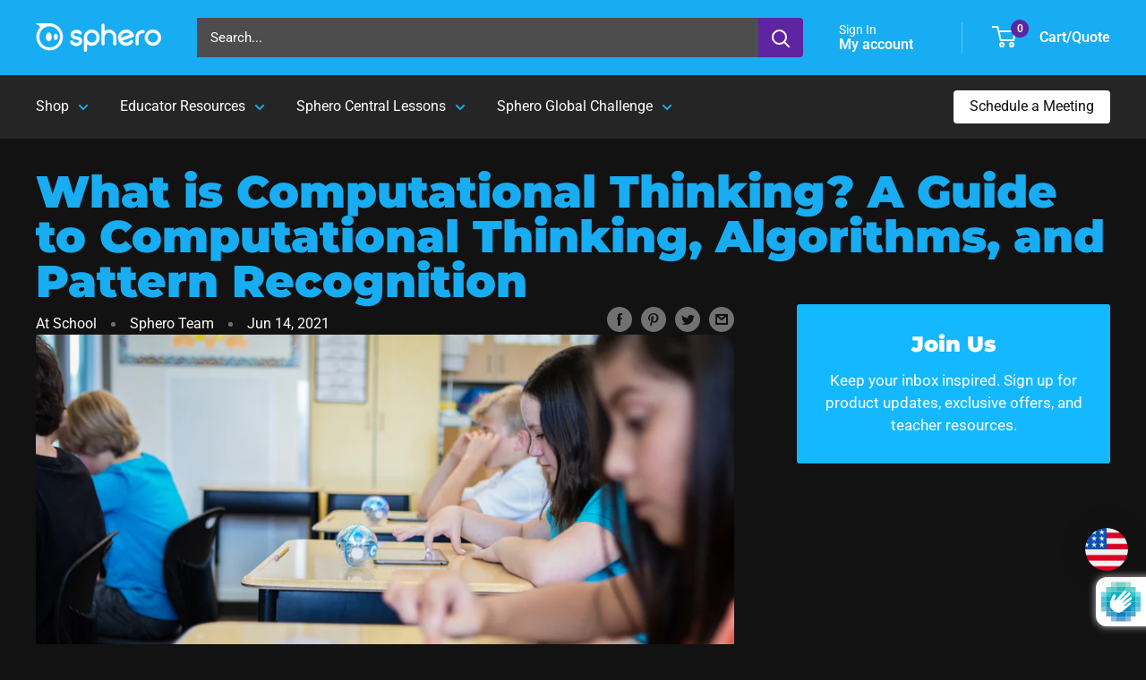

--- FILE ---
content_type: text/html; charset=utf-8
request_url: https://www.google.com/recaptcha/enterprise/anchor?ar=1&k=6LcUMGceAAAAAC7EMzGt44qyId7actA9IqmyOoiu&co=aHR0cHM6Ly9zcGhlcm8uY29tOjQ0Mw..&hl=en&v=PoyoqOPhxBO7pBk68S4YbpHZ&size=invisible&anchor-ms=20000&execute-ms=30000&cb=3uvl1u4xbysq
body_size: 48696
content:
<!DOCTYPE HTML><html dir="ltr" lang="en"><head><meta http-equiv="Content-Type" content="text/html; charset=UTF-8">
<meta http-equiv="X-UA-Compatible" content="IE=edge">
<title>reCAPTCHA</title>
<style type="text/css">
/* cyrillic-ext */
@font-face {
  font-family: 'Roboto';
  font-style: normal;
  font-weight: 400;
  font-stretch: 100%;
  src: url(//fonts.gstatic.com/s/roboto/v48/KFO7CnqEu92Fr1ME7kSn66aGLdTylUAMa3GUBHMdazTgWw.woff2) format('woff2');
  unicode-range: U+0460-052F, U+1C80-1C8A, U+20B4, U+2DE0-2DFF, U+A640-A69F, U+FE2E-FE2F;
}
/* cyrillic */
@font-face {
  font-family: 'Roboto';
  font-style: normal;
  font-weight: 400;
  font-stretch: 100%;
  src: url(//fonts.gstatic.com/s/roboto/v48/KFO7CnqEu92Fr1ME7kSn66aGLdTylUAMa3iUBHMdazTgWw.woff2) format('woff2');
  unicode-range: U+0301, U+0400-045F, U+0490-0491, U+04B0-04B1, U+2116;
}
/* greek-ext */
@font-face {
  font-family: 'Roboto';
  font-style: normal;
  font-weight: 400;
  font-stretch: 100%;
  src: url(//fonts.gstatic.com/s/roboto/v48/KFO7CnqEu92Fr1ME7kSn66aGLdTylUAMa3CUBHMdazTgWw.woff2) format('woff2');
  unicode-range: U+1F00-1FFF;
}
/* greek */
@font-face {
  font-family: 'Roboto';
  font-style: normal;
  font-weight: 400;
  font-stretch: 100%;
  src: url(//fonts.gstatic.com/s/roboto/v48/KFO7CnqEu92Fr1ME7kSn66aGLdTylUAMa3-UBHMdazTgWw.woff2) format('woff2');
  unicode-range: U+0370-0377, U+037A-037F, U+0384-038A, U+038C, U+038E-03A1, U+03A3-03FF;
}
/* math */
@font-face {
  font-family: 'Roboto';
  font-style: normal;
  font-weight: 400;
  font-stretch: 100%;
  src: url(//fonts.gstatic.com/s/roboto/v48/KFO7CnqEu92Fr1ME7kSn66aGLdTylUAMawCUBHMdazTgWw.woff2) format('woff2');
  unicode-range: U+0302-0303, U+0305, U+0307-0308, U+0310, U+0312, U+0315, U+031A, U+0326-0327, U+032C, U+032F-0330, U+0332-0333, U+0338, U+033A, U+0346, U+034D, U+0391-03A1, U+03A3-03A9, U+03B1-03C9, U+03D1, U+03D5-03D6, U+03F0-03F1, U+03F4-03F5, U+2016-2017, U+2034-2038, U+203C, U+2040, U+2043, U+2047, U+2050, U+2057, U+205F, U+2070-2071, U+2074-208E, U+2090-209C, U+20D0-20DC, U+20E1, U+20E5-20EF, U+2100-2112, U+2114-2115, U+2117-2121, U+2123-214F, U+2190, U+2192, U+2194-21AE, U+21B0-21E5, U+21F1-21F2, U+21F4-2211, U+2213-2214, U+2216-22FF, U+2308-230B, U+2310, U+2319, U+231C-2321, U+2336-237A, U+237C, U+2395, U+239B-23B7, U+23D0, U+23DC-23E1, U+2474-2475, U+25AF, U+25B3, U+25B7, U+25BD, U+25C1, U+25CA, U+25CC, U+25FB, U+266D-266F, U+27C0-27FF, U+2900-2AFF, U+2B0E-2B11, U+2B30-2B4C, U+2BFE, U+3030, U+FF5B, U+FF5D, U+1D400-1D7FF, U+1EE00-1EEFF;
}
/* symbols */
@font-face {
  font-family: 'Roboto';
  font-style: normal;
  font-weight: 400;
  font-stretch: 100%;
  src: url(//fonts.gstatic.com/s/roboto/v48/KFO7CnqEu92Fr1ME7kSn66aGLdTylUAMaxKUBHMdazTgWw.woff2) format('woff2');
  unicode-range: U+0001-000C, U+000E-001F, U+007F-009F, U+20DD-20E0, U+20E2-20E4, U+2150-218F, U+2190, U+2192, U+2194-2199, U+21AF, U+21E6-21F0, U+21F3, U+2218-2219, U+2299, U+22C4-22C6, U+2300-243F, U+2440-244A, U+2460-24FF, U+25A0-27BF, U+2800-28FF, U+2921-2922, U+2981, U+29BF, U+29EB, U+2B00-2BFF, U+4DC0-4DFF, U+FFF9-FFFB, U+10140-1018E, U+10190-1019C, U+101A0, U+101D0-101FD, U+102E0-102FB, U+10E60-10E7E, U+1D2C0-1D2D3, U+1D2E0-1D37F, U+1F000-1F0FF, U+1F100-1F1AD, U+1F1E6-1F1FF, U+1F30D-1F30F, U+1F315, U+1F31C, U+1F31E, U+1F320-1F32C, U+1F336, U+1F378, U+1F37D, U+1F382, U+1F393-1F39F, U+1F3A7-1F3A8, U+1F3AC-1F3AF, U+1F3C2, U+1F3C4-1F3C6, U+1F3CA-1F3CE, U+1F3D4-1F3E0, U+1F3ED, U+1F3F1-1F3F3, U+1F3F5-1F3F7, U+1F408, U+1F415, U+1F41F, U+1F426, U+1F43F, U+1F441-1F442, U+1F444, U+1F446-1F449, U+1F44C-1F44E, U+1F453, U+1F46A, U+1F47D, U+1F4A3, U+1F4B0, U+1F4B3, U+1F4B9, U+1F4BB, U+1F4BF, U+1F4C8-1F4CB, U+1F4D6, U+1F4DA, U+1F4DF, U+1F4E3-1F4E6, U+1F4EA-1F4ED, U+1F4F7, U+1F4F9-1F4FB, U+1F4FD-1F4FE, U+1F503, U+1F507-1F50B, U+1F50D, U+1F512-1F513, U+1F53E-1F54A, U+1F54F-1F5FA, U+1F610, U+1F650-1F67F, U+1F687, U+1F68D, U+1F691, U+1F694, U+1F698, U+1F6AD, U+1F6B2, U+1F6B9-1F6BA, U+1F6BC, U+1F6C6-1F6CF, U+1F6D3-1F6D7, U+1F6E0-1F6EA, U+1F6F0-1F6F3, U+1F6F7-1F6FC, U+1F700-1F7FF, U+1F800-1F80B, U+1F810-1F847, U+1F850-1F859, U+1F860-1F887, U+1F890-1F8AD, U+1F8B0-1F8BB, U+1F8C0-1F8C1, U+1F900-1F90B, U+1F93B, U+1F946, U+1F984, U+1F996, U+1F9E9, U+1FA00-1FA6F, U+1FA70-1FA7C, U+1FA80-1FA89, U+1FA8F-1FAC6, U+1FACE-1FADC, U+1FADF-1FAE9, U+1FAF0-1FAF8, U+1FB00-1FBFF;
}
/* vietnamese */
@font-face {
  font-family: 'Roboto';
  font-style: normal;
  font-weight: 400;
  font-stretch: 100%;
  src: url(//fonts.gstatic.com/s/roboto/v48/KFO7CnqEu92Fr1ME7kSn66aGLdTylUAMa3OUBHMdazTgWw.woff2) format('woff2');
  unicode-range: U+0102-0103, U+0110-0111, U+0128-0129, U+0168-0169, U+01A0-01A1, U+01AF-01B0, U+0300-0301, U+0303-0304, U+0308-0309, U+0323, U+0329, U+1EA0-1EF9, U+20AB;
}
/* latin-ext */
@font-face {
  font-family: 'Roboto';
  font-style: normal;
  font-weight: 400;
  font-stretch: 100%;
  src: url(//fonts.gstatic.com/s/roboto/v48/KFO7CnqEu92Fr1ME7kSn66aGLdTylUAMa3KUBHMdazTgWw.woff2) format('woff2');
  unicode-range: U+0100-02BA, U+02BD-02C5, U+02C7-02CC, U+02CE-02D7, U+02DD-02FF, U+0304, U+0308, U+0329, U+1D00-1DBF, U+1E00-1E9F, U+1EF2-1EFF, U+2020, U+20A0-20AB, U+20AD-20C0, U+2113, U+2C60-2C7F, U+A720-A7FF;
}
/* latin */
@font-face {
  font-family: 'Roboto';
  font-style: normal;
  font-weight: 400;
  font-stretch: 100%;
  src: url(//fonts.gstatic.com/s/roboto/v48/KFO7CnqEu92Fr1ME7kSn66aGLdTylUAMa3yUBHMdazQ.woff2) format('woff2');
  unicode-range: U+0000-00FF, U+0131, U+0152-0153, U+02BB-02BC, U+02C6, U+02DA, U+02DC, U+0304, U+0308, U+0329, U+2000-206F, U+20AC, U+2122, U+2191, U+2193, U+2212, U+2215, U+FEFF, U+FFFD;
}
/* cyrillic-ext */
@font-face {
  font-family: 'Roboto';
  font-style: normal;
  font-weight: 500;
  font-stretch: 100%;
  src: url(//fonts.gstatic.com/s/roboto/v48/KFO7CnqEu92Fr1ME7kSn66aGLdTylUAMa3GUBHMdazTgWw.woff2) format('woff2');
  unicode-range: U+0460-052F, U+1C80-1C8A, U+20B4, U+2DE0-2DFF, U+A640-A69F, U+FE2E-FE2F;
}
/* cyrillic */
@font-face {
  font-family: 'Roboto';
  font-style: normal;
  font-weight: 500;
  font-stretch: 100%;
  src: url(//fonts.gstatic.com/s/roboto/v48/KFO7CnqEu92Fr1ME7kSn66aGLdTylUAMa3iUBHMdazTgWw.woff2) format('woff2');
  unicode-range: U+0301, U+0400-045F, U+0490-0491, U+04B0-04B1, U+2116;
}
/* greek-ext */
@font-face {
  font-family: 'Roboto';
  font-style: normal;
  font-weight: 500;
  font-stretch: 100%;
  src: url(//fonts.gstatic.com/s/roboto/v48/KFO7CnqEu92Fr1ME7kSn66aGLdTylUAMa3CUBHMdazTgWw.woff2) format('woff2');
  unicode-range: U+1F00-1FFF;
}
/* greek */
@font-face {
  font-family: 'Roboto';
  font-style: normal;
  font-weight: 500;
  font-stretch: 100%;
  src: url(//fonts.gstatic.com/s/roboto/v48/KFO7CnqEu92Fr1ME7kSn66aGLdTylUAMa3-UBHMdazTgWw.woff2) format('woff2');
  unicode-range: U+0370-0377, U+037A-037F, U+0384-038A, U+038C, U+038E-03A1, U+03A3-03FF;
}
/* math */
@font-face {
  font-family: 'Roboto';
  font-style: normal;
  font-weight: 500;
  font-stretch: 100%;
  src: url(//fonts.gstatic.com/s/roboto/v48/KFO7CnqEu92Fr1ME7kSn66aGLdTylUAMawCUBHMdazTgWw.woff2) format('woff2');
  unicode-range: U+0302-0303, U+0305, U+0307-0308, U+0310, U+0312, U+0315, U+031A, U+0326-0327, U+032C, U+032F-0330, U+0332-0333, U+0338, U+033A, U+0346, U+034D, U+0391-03A1, U+03A3-03A9, U+03B1-03C9, U+03D1, U+03D5-03D6, U+03F0-03F1, U+03F4-03F5, U+2016-2017, U+2034-2038, U+203C, U+2040, U+2043, U+2047, U+2050, U+2057, U+205F, U+2070-2071, U+2074-208E, U+2090-209C, U+20D0-20DC, U+20E1, U+20E5-20EF, U+2100-2112, U+2114-2115, U+2117-2121, U+2123-214F, U+2190, U+2192, U+2194-21AE, U+21B0-21E5, U+21F1-21F2, U+21F4-2211, U+2213-2214, U+2216-22FF, U+2308-230B, U+2310, U+2319, U+231C-2321, U+2336-237A, U+237C, U+2395, U+239B-23B7, U+23D0, U+23DC-23E1, U+2474-2475, U+25AF, U+25B3, U+25B7, U+25BD, U+25C1, U+25CA, U+25CC, U+25FB, U+266D-266F, U+27C0-27FF, U+2900-2AFF, U+2B0E-2B11, U+2B30-2B4C, U+2BFE, U+3030, U+FF5B, U+FF5D, U+1D400-1D7FF, U+1EE00-1EEFF;
}
/* symbols */
@font-face {
  font-family: 'Roboto';
  font-style: normal;
  font-weight: 500;
  font-stretch: 100%;
  src: url(//fonts.gstatic.com/s/roboto/v48/KFO7CnqEu92Fr1ME7kSn66aGLdTylUAMaxKUBHMdazTgWw.woff2) format('woff2');
  unicode-range: U+0001-000C, U+000E-001F, U+007F-009F, U+20DD-20E0, U+20E2-20E4, U+2150-218F, U+2190, U+2192, U+2194-2199, U+21AF, U+21E6-21F0, U+21F3, U+2218-2219, U+2299, U+22C4-22C6, U+2300-243F, U+2440-244A, U+2460-24FF, U+25A0-27BF, U+2800-28FF, U+2921-2922, U+2981, U+29BF, U+29EB, U+2B00-2BFF, U+4DC0-4DFF, U+FFF9-FFFB, U+10140-1018E, U+10190-1019C, U+101A0, U+101D0-101FD, U+102E0-102FB, U+10E60-10E7E, U+1D2C0-1D2D3, U+1D2E0-1D37F, U+1F000-1F0FF, U+1F100-1F1AD, U+1F1E6-1F1FF, U+1F30D-1F30F, U+1F315, U+1F31C, U+1F31E, U+1F320-1F32C, U+1F336, U+1F378, U+1F37D, U+1F382, U+1F393-1F39F, U+1F3A7-1F3A8, U+1F3AC-1F3AF, U+1F3C2, U+1F3C4-1F3C6, U+1F3CA-1F3CE, U+1F3D4-1F3E0, U+1F3ED, U+1F3F1-1F3F3, U+1F3F5-1F3F7, U+1F408, U+1F415, U+1F41F, U+1F426, U+1F43F, U+1F441-1F442, U+1F444, U+1F446-1F449, U+1F44C-1F44E, U+1F453, U+1F46A, U+1F47D, U+1F4A3, U+1F4B0, U+1F4B3, U+1F4B9, U+1F4BB, U+1F4BF, U+1F4C8-1F4CB, U+1F4D6, U+1F4DA, U+1F4DF, U+1F4E3-1F4E6, U+1F4EA-1F4ED, U+1F4F7, U+1F4F9-1F4FB, U+1F4FD-1F4FE, U+1F503, U+1F507-1F50B, U+1F50D, U+1F512-1F513, U+1F53E-1F54A, U+1F54F-1F5FA, U+1F610, U+1F650-1F67F, U+1F687, U+1F68D, U+1F691, U+1F694, U+1F698, U+1F6AD, U+1F6B2, U+1F6B9-1F6BA, U+1F6BC, U+1F6C6-1F6CF, U+1F6D3-1F6D7, U+1F6E0-1F6EA, U+1F6F0-1F6F3, U+1F6F7-1F6FC, U+1F700-1F7FF, U+1F800-1F80B, U+1F810-1F847, U+1F850-1F859, U+1F860-1F887, U+1F890-1F8AD, U+1F8B0-1F8BB, U+1F8C0-1F8C1, U+1F900-1F90B, U+1F93B, U+1F946, U+1F984, U+1F996, U+1F9E9, U+1FA00-1FA6F, U+1FA70-1FA7C, U+1FA80-1FA89, U+1FA8F-1FAC6, U+1FACE-1FADC, U+1FADF-1FAE9, U+1FAF0-1FAF8, U+1FB00-1FBFF;
}
/* vietnamese */
@font-face {
  font-family: 'Roboto';
  font-style: normal;
  font-weight: 500;
  font-stretch: 100%;
  src: url(//fonts.gstatic.com/s/roboto/v48/KFO7CnqEu92Fr1ME7kSn66aGLdTylUAMa3OUBHMdazTgWw.woff2) format('woff2');
  unicode-range: U+0102-0103, U+0110-0111, U+0128-0129, U+0168-0169, U+01A0-01A1, U+01AF-01B0, U+0300-0301, U+0303-0304, U+0308-0309, U+0323, U+0329, U+1EA0-1EF9, U+20AB;
}
/* latin-ext */
@font-face {
  font-family: 'Roboto';
  font-style: normal;
  font-weight: 500;
  font-stretch: 100%;
  src: url(//fonts.gstatic.com/s/roboto/v48/KFO7CnqEu92Fr1ME7kSn66aGLdTylUAMa3KUBHMdazTgWw.woff2) format('woff2');
  unicode-range: U+0100-02BA, U+02BD-02C5, U+02C7-02CC, U+02CE-02D7, U+02DD-02FF, U+0304, U+0308, U+0329, U+1D00-1DBF, U+1E00-1E9F, U+1EF2-1EFF, U+2020, U+20A0-20AB, U+20AD-20C0, U+2113, U+2C60-2C7F, U+A720-A7FF;
}
/* latin */
@font-face {
  font-family: 'Roboto';
  font-style: normal;
  font-weight: 500;
  font-stretch: 100%;
  src: url(//fonts.gstatic.com/s/roboto/v48/KFO7CnqEu92Fr1ME7kSn66aGLdTylUAMa3yUBHMdazQ.woff2) format('woff2');
  unicode-range: U+0000-00FF, U+0131, U+0152-0153, U+02BB-02BC, U+02C6, U+02DA, U+02DC, U+0304, U+0308, U+0329, U+2000-206F, U+20AC, U+2122, U+2191, U+2193, U+2212, U+2215, U+FEFF, U+FFFD;
}
/* cyrillic-ext */
@font-face {
  font-family: 'Roboto';
  font-style: normal;
  font-weight: 900;
  font-stretch: 100%;
  src: url(//fonts.gstatic.com/s/roboto/v48/KFO7CnqEu92Fr1ME7kSn66aGLdTylUAMa3GUBHMdazTgWw.woff2) format('woff2');
  unicode-range: U+0460-052F, U+1C80-1C8A, U+20B4, U+2DE0-2DFF, U+A640-A69F, U+FE2E-FE2F;
}
/* cyrillic */
@font-face {
  font-family: 'Roboto';
  font-style: normal;
  font-weight: 900;
  font-stretch: 100%;
  src: url(//fonts.gstatic.com/s/roboto/v48/KFO7CnqEu92Fr1ME7kSn66aGLdTylUAMa3iUBHMdazTgWw.woff2) format('woff2');
  unicode-range: U+0301, U+0400-045F, U+0490-0491, U+04B0-04B1, U+2116;
}
/* greek-ext */
@font-face {
  font-family: 'Roboto';
  font-style: normal;
  font-weight: 900;
  font-stretch: 100%;
  src: url(//fonts.gstatic.com/s/roboto/v48/KFO7CnqEu92Fr1ME7kSn66aGLdTylUAMa3CUBHMdazTgWw.woff2) format('woff2');
  unicode-range: U+1F00-1FFF;
}
/* greek */
@font-face {
  font-family: 'Roboto';
  font-style: normal;
  font-weight: 900;
  font-stretch: 100%;
  src: url(//fonts.gstatic.com/s/roboto/v48/KFO7CnqEu92Fr1ME7kSn66aGLdTylUAMa3-UBHMdazTgWw.woff2) format('woff2');
  unicode-range: U+0370-0377, U+037A-037F, U+0384-038A, U+038C, U+038E-03A1, U+03A3-03FF;
}
/* math */
@font-face {
  font-family: 'Roboto';
  font-style: normal;
  font-weight: 900;
  font-stretch: 100%;
  src: url(//fonts.gstatic.com/s/roboto/v48/KFO7CnqEu92Fr1ME7kSn66aGLdTylUAMawCUBHMdazTgWw.woff2) format('woff2');
  unicode-range: U+0302-0303, U+0305, U+0307-0308, U+0310, U+0312, U+0315, U+031A, U+0326-0327, U+032C, U+032F-0330, U+0332-0333, U+0338, U+033A, U+0346, U+034D, U+0391-03A1, U+03A3-03A9, U+03B1-03C9, U+03D1, U+03D5-03D6, U+03F0-03F1, U+03F4-03F5, U+2016-2017, U+2034-2038, U+203C, U+2040, U+2043, U+2047, U+2050, U+2057, U+205F, U+2070-2071, U+2074-208E, U+2090-209C, U+20D0-20DC, U+20E1, U+20E5-20EF, U+2100-2112, U+2114-2115, U+2117-2121, U+2123-214F, U+2190, U+2192, U+2194-21AE, U+21B0-21E5, U+21F1-21F2, U+21F4-2211, U+2213-2214, U+2216-22FF, U+2308-230B, U+2310, U+2319, U+231C-2321, U+2336-237A, U+237C, U+2395, U+239B-23B7, U+23D0, U+23DC-23E1, U+2474-2475, U+25AF, U+25B3, U+25B7, U+25BD, U+25C1, U+25CA, U+25CC, U+25FB, U+266D-266F, U+27C0-27FF, U+2900-2AFF, U+2B0E-2B11, U+2B30-2B4C, U+2BFE, U+3030, U+FF5B, U+FF5D, U+1D400-1D7FF, U+1EE00-1EEFF;
}
/* symbols */
@font-face {
  font-family: 'Roboto';
  font-style: normal;
  font-weight: 900;
  font-stretch: 100%;
  src: url(//fonts.gstatic.com/s/roboto/v48/KFO7CnqEu92Fr1ME7kSn66aGLdTylUAMaxKUBHMdazTgWw.woff2) format('woff2');
  unicode-range: U+0001-000C, U+000E-001F, U+007F-009F, U+20DD-20E0, U+20E2-20E4, U+2150-218F, U+2190, U+2192, U+2194-2199, U+21AF, U+21E6-21F0, U+21F3, U+2218-2219, U+2299, U+22C4-22C6, U+2300-243F, U+2440-244A, U+2460-24FF, U+25A0-27BF, U+2800-28FF, U+2921-2922, U+2981, U+29BF, U+29EB, U+2B00-2BFF, U+4DC0-4DFF, U+FFF9-FFFB, U+10140-1018E, U+10190-1019C, U+101A0, U+101D0-101FD, U+102E0-102FB, U+10E60-10E7E, U+1D2C0-1D2D3, U+1D2E0-1D37F, U+1F000-1F0FF, U+1F100-1F1AD, U+1F1E6-1F1FF, U+1F30D-1F30F, U+1F315, U+1F31C, U+1F31E, U+1F320-1F32C, U+1F336, U+1F378, U+1F37D, U+1F382, U+1F393-1F39F, U+1F3A7-1F3A8, U+1F3AC-1F3AF, U+1F3C2, U+1F3C4-1F3C6, U+1F3CA-1F3CE, U+1F3D4-1F3E0, U+1F3ED, U+1F3F1-1F3F3, U+1F3F5-1F3F7, U+1F408, U+1F415, U+1F41F, U+1F426, U+1F43F, U+1F441-1F442, U+1F444, U+1F446-1F449, U+1F44C-1F44E, U+1F453, U+1F46A, U+1F47D, U+1F4A3, U+1F4B0, U+1F4B3, U+1F4B9, U+1F4BB, U+1F4BF, U+1F4C8-1F4CB, U+1F4D6, U+1F4DA, U+1F4DF, U+1F4E3-1F4E6, U+1F4EA-1F4ED, U+1F4F7, U+1F4F9-1F4FB, U+1F4FD-1F4FE, U+1F503, U+1F507-1F50B, U+1F50D, U+1F512-1F513, U+1F53E-1F54A, U+1F54F-1F5FA, U+1F610, U+1F650-1F67F, U+1F687, U+1F68D, U+1F691, U+1F694, U+1F698, U+1F6AD, U+1F6B2, U+1F6B9-1F6BA, U+1F6BC, U+1F6C6-1F6CF, U+1F6D3-1F6D7, U+1F6E0-1F6EA, U+1F6F0-1F6F3, U+1F6F7-1F6FC, U+1F700-1F7FF, U+1F800-1F80B, U+1F810-1F847, U+1F850-1F859, U+1F860-1F887, U+1F890-1F8AD, U+1F8B0-1F8BB, U+1F8C0-1F8C1, U+1F900-1F90B, U+1F93B, U+1F946, U+1F984, U+1F996, U+1F9E9, U+1FA00-1FA6F, U+1FA70-1FA7C, U+1FA80-1FA89, U+1FA8F-1FAC6, U+1FACE-1FADC, U+1FADF-1FAE9, U+1FAF0-1FAF8, U+1FB00-1FBFF;
}
/* vietnamese */
@font-face {
  font-family: 'Roboto';
  font-style: normal;
  font-weight: 900;
  font-stretch: 100%;
  src: url(//fonts.gstatic.com/s/roboto/v48/KFO7CnqEu92Fr1ME7kSn66aGLdTylUAMa3OUBHMdazTgWw.woff2) format('woff2');
  unicode-range: U+0102-0103, U+0110-0111, U+0128-0129, U+0168-0169, U+01A0-01A1, U+01AF-01B0, U+0300-0301, U+0303-0304, U+0308-0309, U+0323, U+0329, U+1EA0-1EF9, U+20AB;
}
/* latin-ext */
@font-face {
  font-family: 'Roboto';
  font-style: normal;
  font-weight: 900;
  font-stretch: 100%;
  src: url(//fonts.gstatic.com/s/roboto/v48/KFO7CnqEu92Fr1ME7kSn66aGLdTylUAMa3KUBHMdazTgWw.woff2) format('woff2');
  unicode-range: U+0100-02BA, U+02BD-02C5, U+02C7-02CC, U+02CE-02D7, U+02DD-02FF, U+0304, U+0308, U+0329, U+1D00-1DBF, U+1E00-1E9F, U+1EF2-1EFF, U+2020, U+20A0-20AB, U+20AD-20C0, U+2113, U+2C60-2C7F, U+A720-A7FF;
}
/* latin */
@font-face {
  font-family: 'Roboto';
  font-style: normal;
  font-weight: 900;
  font-stretch: 100%;
  src: url(//fonts.gstatic.com/s/roboto/v48/KFO7CnqEu92Fr1ME7kSn66aGLdTylUAMa3yUBHMdazQ.woff2) format('woff2');
  unicode-range: U+0000-00FF, U+0131, U+0152-0153, U+02BB-02BC, U+02C6, U+02DA, U+02DC, U+0304, U+0308, U+0329, U+2000-206F, U+20AC, U+2122, U+2191, U+2193, U+2212, U+2215, U+FEFF, U+FFFD;
}

</style>
<link rel="stylesheet" type="text/css" href="https://www.gstatic.com/recaptcha/releases/PoyoqOPhxBO7pBk68S4YbpHZ/styles__ltr.css">
<script nonce="cvPD87tFq_rrN4BM_T0YRQ" type="text/javascript">window['__recaptcha_api'] = 'https://www.google.com/recaptcha/enterprise/';</script>
<script type="text/javascript" src="https://www.gstatic.com/recaptcha/releases/PoyoqOPhxBO7pBk68S4YbpHZ/recaptcha__en.js" nonce="cvPD87tFq_rrN4BM_T0YRQ">
      
    </script></head>
<body><div id="rc-anchor-alert" class="rc-anchor-alert"></div>
<input type="hidden" id="recaptcha-token" value="[base64]">
<script type="text/javascript" nonce="cvPD87tFq_rrN4BM_T0YRQ">
      recaptcha.anchor.Main.init("[\x22ainput\x22,[\x22bgdata\x22,\x22\x22,\[base64]/[base64]/bmV3IFpbdF0obVswXSk6Sz09Mj9uZXcgWlt0XShtWzBdLG1bMV0pOks9PTM/bmV3IFpbdF0obVswXSxtWzFdLG1bMl0pOks9PTQ/[base64]/[base64]/[base64]/[base64]/[base64]/[base64]/[base64]/[base64]/[base64]/[base64]/[base64]/[base64]/[base64]/[base64]\\u003d\\u003d\x22,\[base64]\\u003d\x22,\x22Y8OYw6vCpBtCw68bIMKgVwlrScObw50Qwq/DkW9UQsKVDhtWw5vDvsKqwoXDq8KkwrzCs8Kww70ZEsKiwoN4wqzCtsKHF0ERw5DDpsK3wrvCq8Kxf8KXw6UvEk5ow70/[base64]/Di8OMw4fDukbDtTdqw5FaNcKPwpTCtMKRbMKbw5fDu8OyBSYgw6/[base64]/CnEolw5DDnhciwpfCjsOlw5TCuT7DgMKBw7NuwoTDmsOfw7Yjw4JvwpDDhBjClcOHIUUuVMKUHCsLBMOawq7CqMOEw53CpMKkw53CisKca37Dt8O8wrPDpcO+NF0zw5ZeDBZTBsOBLMOOY8K/[base64]/DqMK8wpXCkcOlDRLCvMKDw5fDtGYFwpzCoWHDn8Oka8KHwrLCs8KAZz/DlnnCucKyP8KcwrzCqG54w6LCs8OHw7NrD8KrJV/CusKCVUN7w4rCrgZIdsOgwoFWUcKkw6ZYwrIXw5YSwok3asKvw5zCgsKPwrrDr8K1ME3Do0zDjUHCvQVRwqDCgRM6acK0w4t6bcKXHT8pPxRSBMOcwrLDmsK2w4nCn8KwWsO4BX0xAMKGeHsiwr/DnsOcw77CgMOnw7w9w5pfJsO7wpfDjgnDq2cQw7Frw4dRwqvCm0UeAWp7wp5Vw4jCgcKEZXYmaMO2w70qBGBVwr9hw5UrGUk2wrnCpE/[base64]/CjcK3w7nCrsOfwp3Ck8K5IMO6VcKZwrnCrVsnw5XCtiUMSMOlElw2NsOCw615wrhvw7nDmsOnPXhIwrN9SsKJwplSw5bChEXCpiXCiFcwwqPCtg9Jw7t7HXLCmW/DlsOGOcOrbxQZe8OMVcOrHGXDkD3Cn8KTUB7Du8OvwrfCoy5YAsOaacObw5gbT8Oiw4fDuzgZw7jCtMO4YyPDrRrCk8Kcw4jDsVrDuHI8E8KbABbDu0jDpcO/w7M8T8K+PAUyT8KPw7zCmRTCosKEAcOpwq3DrMK3wrMRamDChWrDhwwnw7xVw63DhsKLw6LCuMKLw5HDrDtQasK6VWEGQB3Dr1EnwpvDo1HCjHbCrcOWwqRAw6wqFsK8WcOqTMK4w4d/XhfCjMKqw4RScMOIbyjCgsKewpzDksODezLCvhEuYMKZw5fCmG3CmHfCjzXCgMKoGcOHw5dYCMOQRj4GEMONw53Dr8KIwrxDfUTDt8Oyw5jCvHjCkjXDtHtiEcO0EMOzw5PCmsOEwr3CqwjDmMKiVcK9FUTDvsOHwoxWXD/DnR/Dr8OMcwt0w4tlw6ZOw69Rw6/CvcOsYcOqw63DnsOWVQ8Ewqokw7k+UMOXBCx+wpBWwqXCtMOOcA0GIcORwqjDs8O4wrfCpj4mGsOYJcKjXkUdcH7DgngDw7DDt8OTw6bCgsKAw6bDmcK2w6sXwp3CsSQ8woN/JyZ0HsKqw5jDmibCjSfCryo9w5PCjcOJFn/Crj5HTFfCqUnClE8Hw5tlw4HDjcOWw67DvU/DusK5w7HCt8Ktw4JCMcKhDMOaDXlebngIbcOhw5NywrB9wp0Qw4wRw7Vrw5Bvw7HClMOyWjZuwrF2eRrDksKJH8Kqw5nDr8KnI8OHBCTDpBXCisK5SyrCusKmwqTCr8OjPMOZSsO5ZcK4QBrDqcKHfBEwwo5KCMOVw4wow5/DrcOPHhhAwr4eecKibsKxPmXDrUzDh8K8FcO5XsOpCcKaZ1d3w4cmwq0gw6R2XMOBw5vCpmvDoMO/w6XCl8KEw5TCncKqw7vClsOVw5XDvj9EfFdkX8KOwp4wZV7CvhLDiwTCpsK1EMKMw6IkUMKPAsKvQsK4VktQOsO+AlleITrCsAHDghBAAcODw5bDmsOew6Y0EVrDs3ARwobDoT7CnXV4wqbDtcKkHBbDkmXClsOQEE/[base64]/OcO1w4d+SATCq8Kld8KOMsKQw5Zsw43DvAHClW/CswnDpsKFG8K+D1VPODoZJsK1FMKjQsO5ETcHw5fCsizDgsOaGMOWwp/Cq8Ouw6lAVsKfw57CthjCmcOSw77CnytmwrZcw53CiMKEw5rCu0jDvhkjwpXCo8K5w5AZwofDk3cPwrLCt1dAfMOBFMOuw5VIw4Z1w7bCnMOTBUN+w41Xw6/CjVzDhlnDhXfDm24Aw55kYMK+DnrDnjQCYWImbMKmwrzDgTxFw4/DnMOlw7rCjnUHOEUYw4nDgGbCgn8PBCRBYMK/[base64]/[base64]/DgRDDgzDCm8KXw4HDt8KQNmrDiRIHwrYPw6VpwoJFwr4NbcKcCgNYOlXDoMKKw5F/[base64]/CrcKgwrUMwqLDhMK3w7hww4PDkxTCnQsmw4Y8wodZwrfCkABBGMKMw6vDp8K1ckYqHcKUw6lewoPDmmMVw6fChcOAwrLDgsOqwq3Cn8KyGsKDwoNLwr4FwotQw5vCjB04w67CgyjDnk/DoBV5d8O+wqBCw4IjDsOewpDDnsKzTj/ChBkrbSDCo8OVFsKXw4jDkQDCp2UOZ8KPw6t5wqBqKQIBw77DvsKJScOmWsKRwrhXwrjCunnDtsO7e2vCvTnDt8Kjw6N/YB/DhU4fwpQhwrUVOGDCt8Orw75DPXjCuMKDUybCmGwZwr7CphLDuEvDnDkNwozDkynDqj9XLno3w5rCrB/[base64]/Dvh7CtMO3WHTDt8OewobDqsKSwq7CusOFEyHCu1rDkcOhw6DCiMOPYcKWw53DtEoxGyIcVMOOU0haMcOUH8KzLGl1wrrCj8Obc8KFeXVjwofDgnFTwog6FMOvwrTCn3Jyw7p/L8Oyw6DCmcOJwo/ClcK3DMObWEdmVSLDq8O1w6cnwqdsSQAuw6rDrF7DpcKxw5HCncOhwqjCnsKVwqEARMKaSw/[base64]/[base64]/FMKMShHCrk0yEk7Dgn3Du8Onwoc/ScK9HsKJwp9/P8KsCcOhw4fCnVjClsOuw7IlP8OgaQ4YHMOHw5/CgMOww5LCn31Ww4FkwpHCpEsAKwJww7HCki7Dtk0LLhgaNhtTw4jDjEgiDlFxasK9wrsSw6LCr8KJHsK7woEbMsKRGsOTV11Mw4fDmSHDjMK/wpbCun/[base64]/EcKAwpHCscOaw6bCtDHCjmoGByUsB1wNw4LCvBdrSjDCkFZGwo7CucKhwrVMDcOtwovDlkc1JsKQMz3CiFnCvh0qwrPCg8O9OwRWwprDuWzCosKOJsKrw4VKwrMVw5teDMOZBsO/w6TDrsKTNwhVw6nDnsONw5ozc8Oow4fCoALCmsO2w6oNw4DDhMKTwq3Ct8KAw4jDnsOxw6tqw4/DvcOPYnwwYcOgwqDDrMOOw5oINQE/w7hjYBLDoibDisOxwo3DsMKbW8K8VTzDpnIxwrphw7dSwq/CjyLDtMOZXTfDq2zCusKiwr3DiknDjAHCisOVwrpYGADCtikQwqZAw61Qwp9YbsOxVg0Qw5HChsKNwqfCnWbCiELCmF/CiiTCnTd+f8OiBUVABcKZwqXCiwMow6/CqCLDs8KRDsKdFUTDscKQw57CvQPDowE7w57Cty0OCW9hwqRxCsOSRcKJw7jCtz3CpjXDrMOOdMKWL1lLSixVw5LDo8KLwrHCu08cGDrDqzZ7LsO9bEJFVUXClHHDtx5RwrA6wqBybcKVwrl7w40vwohmasOhYmo/NivCuRbChm0rfwo/XTrDi8Ouw4s5w6DDmMOXwpFew7XCtsOTFCp7wq7CmCvCr1RKLsOMcMKvwqbCg8KCwoLCr8OhTX7DrcORTl/Drh12RWwzwrFXwo1nw4zCgcKYw7bCj8KLwrVcS2nDnhwrw5nCqMKnVz5rw4RDw6J7w6HCnsKEw5bCrsOASQwUwqt1w7sfbyLDuMO7w6MGwqd/wrltQDTDlcKZEAMNDhLClsKXHcOGwq7Dk8Obb8Olw4QFGMKIwpo+woXDt8KoWGtuwrMNw6AlwrQIw5/[base64]/[base64]/[base64]/Cv1pow4PCisKbVMKfLyRza0TDknEXPsOzwoXCoRMBCEMjUwvClRfDrg45wrlAb2PCsjTDi3JYNsOIw7vCnGPDsMORQnhiw4JgLUNJwrvDpcO4w4F+wpsXw7AcwqvCt0g7TnzCtBcJYcKbOMKtwp/DrS7ChCfCpSYDS8Kpwq1UJT3CicKGwpPChzTCn8Oxw4jDlE8pDj7DuzHDksKzwrVZw47Ct1I1wrLDuBV+w63DrXEdMcK3bsKjKMK4wpNWw7fDvcKPBEfDjR3Dny/[base64]/EcKXB8ONw4s6wppfw4IBwqhUw4nDhsKrw5vDj2ssWMKWG8Kjwp5XwozDusKWw6o3Yil0w6TDq2ZyHAXCh1YpHsKZw5YOwp/CmkpUwqDDu3TDocOSwpHDqcOsw5DCvMKXwplKWMKWOiHCqMOpHMK2dcKnwpgsw6bDpVt7wobDjHdww6bCjl1MeSjDtG/[base64]/DlxcWI8ORwqt8wppnwrjCo8Kpw5nCsFY+wpwXw4UuVEIxwoVEwpg+wozDtQ4dw5XCscO/w51cfcOKU8OOw5ERwofCpk3DqcOaw5LDpsKmwrglYcOnw7opRsOawqTDtMKRwoJfTsKZwqtrwqfCt3DChsObwoYSOcKYWiVGwonCsMO9BMK1TARYJ8OBwo9eVcKTJ8K7wq0bOmMVR8O6EsK7wrtRNsObfMOHw74Pw5vDtETCrcObwo/DkiHDrcKyFhzCgMOhT8K6GMORw6zDrTx8JMKbwpLDucK7NcOrw7w7w5XCv0sHw4IlMsKkwobCicKvH8KZQjnChFs3Kh54f3rCg0HChsOuQVQ6w6TDnEAuw6HDp8KYwqXDp8OoBk/DuxnDjwHCrElsGcOxEzwZwq3CnMOqBcO6C0MDFMK7w5cJwp3DnMOfUcOzcVzDgk7DvMKQBMKrCMK/w5lNw7bCjDB9TMKfw7NKwo9Gw5IGwoJdw7oXwqTCssKAcU3Dp3RWcCPCi3HCnCU6QAEpwrMtwqzDtMO5wrwKdsOuMEVcPMOKGsKed8KlwphEwq5KW8O/IkNjwrXCjcOdwoPDlmxVVkHCmCBfCsKYaGfCvXLDn13CnsKdVcOHw7XCg8O5UcODSUDDjMOmwr97w6I0XcOnwp/[base64]/CmsOdw7Jmw5zDsMOFw7PDj8OnUgjDtcKcBMOdLMKqLXPDlCPDmcO+w7/[base64]/wqtPw7/[base64]/a8OZwoLClDx0LRfCrcKcCzwNXVrCtXRvw7pMw7AwIQZ8w4B6OsOsL8O5MRcSF2t0w43DucKzVmjDui4lRyzCuiNjQcKRAMKYw4k3XFJxw5Itw53CnxrChsKDwqk+QF7DnsKkeEbCmyUEwot4NBBDFGBxw7TDhsOHw5/CocKMw7jDq3nCnEBkGMOnwoFFeMKQFmPCuXg3wqHCt8KTwqPDtsKQw7HDggLCkhrCs8OowpYowq/CgMO7D0Z0asOdw5jDmm3DhmfCohDCrsOqPBxZR34AWhBfw70Qw41LwozCrcKKwqN1w7fDrUTCiFnDsxc1BcK/TB1SHcKRPsKwwpHDlsKpfQ1yw5bDv8KZwrBiw67Cr8KOeWLDmMKrQgTCkkUyw7opXMKtJhVKw5Qxw4hVwpvDmwrCrxpYw5nDp8KNw7BJYcO+wpbDhMK2wovDvB3Cjz9MdTvCuMO/ayUbw6ZQwq9Twq7DhVYAEMKvZEIFX2HCrsKrwrDDkmUTwopoKBsRLjI8w75KLWsYw5dXw7BIWB1DwqzDqsKhw7XCgMKvwohpSsOpwqTChcKRFR3Ds2nCicOLBMOoYMOgw4DDsMKMSCpmamrCtVoWE8OuUsKqaWR5a2ULw6htwqXCksOjXjkzIsKdwoHDrsO/AsKiwrHDucKLPGTDhlR7w5IpMFBww4B3w7zDp8KGNsK2SXgVQMKxwqswP3RsXVPDr8OHw74ew5LDrj/DgRIQaHhiw5pjwq/DrMO4wqYzwpHCgTnCrsO8dMOYw7TDicO5UD7DkSDDiMK3wpkQag45w4IBwqFywoPCinjDszc6JsOHKBZRwq3DnzrCkMOxLcKeDcO3OsKvw5TCkcKYw7lkEARyw6LDs8Oyw4PDjsKhwrouasKBd8KCw5pQwrjDtSPClMKmw4fCun7Dr354MQ/DpMKTw4sow4vDr0XCkMOxUcKNCcKWw43Ds8KzwoFlwrTChBjCjsKqw4bDl2bCvsOcCMOpS8O3Vh7Dt8KIcsKPY3RJwq5Dw4jDlVLDiMKFw6lOwrJXcnNow4TDo8O1w6HDs8Kpwp/DlcKmw5MDwq5zE8K2UcOVw5/CusKUw4HDtMKvw5QLw6LCh3RIODF2VcO4wqBuw4XCqFnDkD/[base64]/[base64]/w63Dj2IFNMKiX17DtCYZwoDCtlt7w5BOGg/CljvCnHLCp8OhXcOsBcOfGsOcRRt7In87wr5fOsOAw77CuCxzw40ow7TCh8KLQsK3woVyw7XDlU7Ckx5GVCXDn3bDtgMvwqg5w6NKRz/Cs8OZw5fCgMOLw7Ekw57DgMO9w6huwowEUcOeKcOvFMKmNMO3w6DCpsOrwovDiMKWBx49L3V1wrLDs8KPBHnCjFJDJ8O6J8OXw53CtMKSOsO9VMKRwqLDo8OEwozDjcO6eAZVw6EVwq0BZsOGW8O5YcOIw45/PMK1KWXCiX/[base64]/w6jDrxEWwqkGwrp7YmjDkcORf8OHwpMewrHCqMO/w6PChlLDq8KNRMK5wr/DosK0UMOWwoLCjVfCm8OOFGjCv3Ucd8KnwqjCmsKALB5Vw7pCwo8OC2Y9bMONwp7DrsKrw67CtlvCo8Oww7h3CB3CjMK3VMKCwqPCkwwvw73CkcOawr12H8OHwqwWV8KrKnrCl8KiK1nDsmTClXfDig/DhMObwpUKwrPDsAxpHiF+wq7DgkjClBNzPWU8VsOWesKERFjDusOLF0cUTT/DvWfDuMOgw6U2wojDncOmwq0Zw4Jqw7/CnQ7CrcKaZwbDnVfCuHZNw4PDqMKzw41bd8KbworCmQY0w5XCgsKowqZUw4bCsmU2OcOnSXvCi8KHFcKIwqA0w6JuFmHCscKsGxHClVdgw7c4YMOpwofDmX7CqMK9wqYJw7bDjylpwr14w5nCpCHDhGLDj8KXw43CnxfDksOwwo/[base64]/w5kcwpgPwoXDtcK4HcKNw6pAwqfDiEjDpR16w5HDpAPCvhnDq8OcDsOWY8OwB2ZZwqFKwqEMwr/DmjRsLyUcwrBWCsK2AWAAwrrCmmAGFzTCssO2SMKvwpZBw77CvsOrc8O+w6PDksKPfCPDssKgWcK7w5LDnnJgwpMVwoHDiMKCO0w3w5jCvhk0w4TCmhPDnHl6Q1DCsMORw5XCl2YOw4/[base64]/ChMO0f8Oww4IGw5d5wpxyw64iHcOGRWU5wrlsw4/[base64]/Dm8Oyw6TChA88KFbDq1A0w4bCg8K2J2EQOHXDsxslX8KawrTCh2rChAHCq8O9wpDDtRvDiF7DisOwwo7CosKvZcOSw7hwCXBdRG/[base64]/w7VXwqvCrkN9EsO8w4HDhETDjB/DpsKXw5RIwpRTK0kcwrzDp8K8w7bCjRx2w4/DtsKVwq9nVUZrw6zDjBrCpANqw6vDklzDlBlCw5bDqQDCjCUjw5vCpDzChsOsc8O7XMKhw7TDpEbCnMKMFcKQYi1UworDkTPCpsKAwq/ChcKFWcOCw5LDgz9PTsKFw6bDusKEccO6w7TCt8OgEMKOwrFZw7d5dz0oXcOUOsKcwpt1wrEDwpB7akZPJELDqR/Du8KYwoEww64twovDp2JUIXXClFQZP8OSNHxqVMKgIMKJwqbCgMO0w7bDmUkyUcKOwoXDicODOhDCuzZXwqPDgMOYAsKQOk8kw6/[base64]/Do8KGADHCqjYocWBfcMK8O8KuwqbDiMOyw48jCMOOw7XDh8OKwq46NkU2X8K6w4V3B8OyBQ7Cv3DDokBLdMOHw5zDp1AbMH4gwqrDjl4JwrzDn20RcmswEcOaRBltw6vCpWnCl8KvYsO5w4LCkXt/[base64]/EXd6w5JiC8ODA0lbfS3CmsK6w4DDvMK3wqVwwrRdwoNgTmPDinzCksKYUz5CwqFSWMOdVcKDwrdlNMKrwpcdwotyHXQKw79+w5ckKMKFHDzCvG7CqT9zwr/DkMKhwp3Dn8O6wpDDiVrCrV7DosOeaMOXw4TDhcKEDcKuwrHCkVN0w7Y1F8KuwowFwr1Lw5fCiMKlaMO3wo8xw45YG3DDtcKqwpPDgBJdw43DhcKoOMOuwqQFwoHDoi/Du8KAw4zCgsK4ci/DtHrCi8Ogw44iw7XCoMKLwrNmw6caNHnDuHfCmnPCr8O2GcOyw7cLCkvDisObwrwKOSvDrcKiw53DshzChMOrw57DisO9TUR6C8KMERTDqsO3wrg/bcKtw5hJw65Bw7TDrsKeGlfCnsKORyMyR8KHw4hUZl9JDVvClXnDrGkswqp/wqNdCS03KMOKwqJWF3DCjyrDjUw2w5Z3RTzDisKxLhfCuMKiXl7DrMKiwrdxUGx3M0EuRybDn8OPwr/CmRvCusO1aMKcwro+wop1VcOVwoEnwpjCgMK7QMK2w7pJw6tpfcK8Y8Ohwql7BcKiCcOFwo99wpMhdBVAUxQtZ8Kxw5DDjS7DsSEND0LCpMKKw4/DiMKww63DhcKcdwMRw7U4C8O8E0LChcKxwplLwpPCm8OKJsO3wqPCkmARwpvCocOAw41HHE9twqjCvMOhXDgyH3PClsOuw43DvjxhbsKTwqHDl8K7wpTClcKAGT7DmV7Dq8O1FMO6w4VYUUh5dBvCvBlawpvDhCl1YsK0w4/CgcKLfngUw6h7w5zDiHvDjjQMwp0xHcO1BCEmwpLDj1/[base64]/DrxQlw5tcw5ZjasORHQ3Ch8OOBcK/wp3Dm8ORwoAYaW/CgnHDhjFvwrISw7zCl8KIY0bDp8OTFxbDlsOFQMO7X3zCiVpAw7taw63CuzYDSsOPay9zwpADMMKTwpjDh0PCk2fDgy3CnsOqwrXDsMKGH8O1LkEkw7x/fghLR8O5WHnCi8KpLcKnw6wxF37DkxV0GmHCgsOQw4ogF8KYFC4Kw6Rxw4gkwpZEw4TCjV7CvcKmBRMeb8KDY8OuUcOHfUgNw7/DlwQtwowmQjXDjMOUwr84BlBpw7o1wrDCvcKoPsOWLy4ydWLCncKAa8KlbcOHUC0qBlLDjcKRQcOjw7jDoC3DrFF0VVHDshY9YlYww6PDnhvDpkLDiF/CuMK/wqXDrMK0RcOlI8Klw5VxQS0dXsKYw4jCicKMYsOFMWpKIMO9w59nw5TCsVJiw5HCqMOowpwgw65bwoPCsTXCnnPDuUDCtcKPYMKgbz4ewqfDnH7DqDcqT3rCgy/[base64]/DhiwvASstwpDCiMOqam5Yw7rCs8OXbkwOPcKzICRawqYAwqtWB8Oow4tFwoXCvzfCt8OSNcO2LFkfBFozdsOqw6gKdsOkwqchwqAqemAMwpXDqkluwq/Dtn7DkcK1McKjwqNHTcKeTcOxfcOzworDvXdtwqPDvsOrw4Ybw6LDmcOzw6TCsFzDn8OfwrcrPD/DisOSZhtnFcKcw6Q7w6AwOgpCw5QmwrJSez/DixEsAcKSD8KoWMKGwphGw6IvwojChkBeQEHDnXI9w4pDKwhTHMKBw4nCqAMNfnHChRrCvcORLcK3wqPDkMOmVmMjOToJQTvClDbCg1vCn1pCwopswpVQw7VWDQ4JH8OqZjJRw4J4Pw/CocKoDU3CjMOET8K7cMOCwonCt8K6wpY1w4pMwoEQXsOEScKWw4PDhMOUwroHJ8Kiw49OwrrDmcKwAsOrwp1iwrUQbFVHAx0nwp/Cs8OwdcKdw5wqw5DDmMKcMsOhw7/Cvx/ClwPDlxljwo8CZsOHwoPDoMOLw6fDqQXDkz4SQMKxVyNsw7HDgcKJcsOMw7Z/[base64]/[base64]/fcKadw03wrcQfMKAL3bCisKtNhfDhcKbFcKid2TCqQItFg/DggHCvlkbHsOURj1jw57Drg/CvcOLw74dw5pNwrfDnsOyw6xFdXTDhMKSwqzDkUPCk8KvccKvw4DDlwDCsB/[base64]/wplnw6XDkknDuXkVRjtVwprCjcKEZsOURMO3asOKw6TCi0zCqTTCrsK5enkoeU3CqHUja8KdWhITIsKbMMOxN20HQy4+ccOmw4gEwpArw6PDm8KfFsO/wrUmwpzDixZzw5dqccKaw70ZX35uw4NTWMO1w4twPcKSwp7DlMOLw7kywoUZwq1BclgyN8ORwqgYHcKhwp7DvMKkw4teP8KqFDoNwoETUsK/w73DtD5ywpnDvnJQwooEwq/Cq8OywpzDssOxw7nDllYzwqPCthk7MifCm8KwwoceOWtPIFjCoADCvGZfwolhwrnDkl8SwprCtRbDt3vCjsKPQwfDoFXDshU5chLCkMKrDmZUw6PDmnLDog3Cv3l5w4DDmMO2woTDshV7w4EDTcOKKcOOwo/CgsKxDMKWWcOjw5DDssOgNsK5OcOoCcK3wqbCv8KVw4EswqDDuiQdw7thwr8pw6MrwozDizPDpx3Dr8OBwrfCkD8Kwq/DvsKhKEplwofDl1jClifDsU7DnklIwqcmw7sdw7MFHgJQGVpaAMOxQMOzw5wMw43CgXlBDyELw7fCtsO4NMOjfmVcwr7DlcKzw63Dm8O/wqd2w6TDmcOTfMOnwrvCgsOdeAcdw4rClTDDgjzCpRPCuBPCs3PDmXEFV1obwo9cw4bDr058wqzCpsOvwpLDqMO0wqAtwpEUBcOrwrpkNEIJw4NlfsODwpxmw4kwKmYUw6ZWfgfCkMOrOzp2wrLDvyDDnsKXwozCqsKTwrLDh8KsPcKHQ8K/[base64]/DvcONLD/ChwnDj8KRUCjCmQRpwqsEw5LCocOTPhrDosKBw4Zmw6LCtFvDhRXCg8KMJAsMc8K4XcKwwrLDvcOVXcOsfClnGD0ZwqzCqzLCusOkwrbCs8OSVsK6AhnClBxxwpTCkMOpwpLDrcKpMDXCmmcXwpHClMK0w6IyXGfCmmgIw45+wqfDkDV/esO2Sg/[base64]/Dt8Ksw6DClsK4wooOI0deOsKadMOqwptYLC9twp8kw7vDusOywo04wrjDi1R4worCsBwMwpPDusOJDCbDkMOvwr98w7/[base64]/UxhJwrjCpTPCicKkW2JkB0vCgzTDg14gb1Rvw4vDuW58YcKPRcKSPxjCj8OZw6vDohbDsMO8MWDDvMKOwps7w64gaR9CdjjCr8OzCcOTZmxNOMKgw5UNw43CpTTDhWdgwonCpMOKXcO6FXnCkzd2w48BwpDChsOWQ0/CrHt6L8Ouwq/Dr8KGWMOdw6/CunXDlRwzd8KlaQddV8KQf8KcwqEGw40PwoXCh8KPw5DCsVoUw5zCtnxvF8OmwokeL8K+JWYPT8OSw7jDo8Oyw53DvVrCtcK3wq/[base64]/CmxhZSMKBwo48w4JuwqjDoC7CscKlLX/DmMKswr5lw70tA8O4wr/[base64]/CicKEajp1DQzCgjh2PsOpOiDCgQ4Bw6vDi8KEZMOlw6bDgWPDp8KHw7ZgwoRZZ8K0wr7Du8ODw6Zww7rDncKbw77DuCvCvmXCkGvCvcOKw4/DiwrDlMKqwpXDj8OJFG4Lwrdaw5hgMsKCYVzClsO8UDHCtcK0OXHDhEXDosKZW8OiPQpUwpLCrGknw4U8wpQ2wrDCm3DDscKxEsKrw6cTUT8fdsOIRMKxf1PCpGEUw5Q6f2dDw4rCscKIRm/Co3TCm8KeAULDmMODcVFSWcKaw6/CrhFxw6HDmsKrw67Ct2krecO0Ry4YVCkZw6YjS2BEVsKGw5JJG1hmVm/DucO9w67Cv8KKw45WXT4BwqDCkwzCmDbDmsONwqZkHcKgTil/[base64]/CosKqwrpZwojDp8KTGQnCkzPCtnU9esKSwqMPwobCrV8camovGU8OwqNXC21ScMO/HFoiSCLCk8KRK8OWwq7Dq8Ofw4jDshwjO8KOwqXDkQwbPsOtw5pANS/CkyBQfEMow5HDp8O2wpXDsVHDsSFhGsKDGnAlwoLDoXg1wrbDtjzDsmgqwrbCny4dLRHDl0NAwo7DpGTCvcKmwqdmfsKbwpdYDzTDv2zDoxEEK8K2w5RtRMO3AEsNdjUlFwbCjTFdPsOnAsOXw7UDMkwrwrIjwq/Ch1JyM8OkTcKHbTfCtw9NTcOfw5TCqcOrMcOQwokhw6HDqysLO0loCMOVIXzCssOkw5NbJsO9wqQ0EXk6woPDvMOrwrjDt8KwE8Kswp8mUMKbwpHDhRXCoMKYHMKew5olw6DDiSUVQhbCk8OEDXNqE8OsET5QNBHDri/Dh8O0w7HDiDIzEzMtNw7CnMOtGsKraBYFwo4oBMOtw6hGJsOPNcONwpZvNHhLwobDscOkagfDtMOcw7kvw4nDpcKfw6DDvwLDmsOpwrETFMKfGVTDt8O5wpjDlkNQKsOxw7ZBwp/Dmz8bw77Dn8KJw7PCncO0w7kzwpjCg8O+wqcxMxFRURYEfFXCpisQNlMoRywAw687w6BUVMOIwpgXYD/DpMOtBMK+wrZEw5APw77CgMKWWTRrBFHDjlcmwrPCjgpYw7bChsO0SsK/dxLDusOLO0bDn2x1TB3DoMKzw44dXsOzwpsdw6tFwqFTw6nDgcKBVsO/wpEnw5wLasOrAsKCw4TDhsKLCmtww47CnSgebGoiVcKWYWJswpnDpgXDgi8xE8KXfsK3MRnCvRDCiMOBw43DksK8wr08MQDCtgFVwrJceikSCcKsbF1wJFPCjhtGRkp7VX9kQU8FMBzDlBwFB8Kcw65Sw7PChMO/EcOew6Edw6YicnvCkMOUwppCBjzCkzBqwoLDksKBDMKKwoV2CcOXwqbDvsOrw7XDrhLCgcKgw6wJdzfDrMOEbsOeI8KBeQdnPwVqLTPCucObw4XChg/[base64]/Cpi7DpiUlVWfDqsOywpEdW8K+wqFeK8O8V8Opw4w5SnbChATClljDmmTDjMODHgjDmSQUw5DCszzDucOuWnZHw6/ClMOdw44fw7deW3xWcjlzc8KXw4dOwqoQw6TCpXJaw6o5wqhsw4Iuw5DCqMKZK8KcRnpqW8O0w5wKbcKYw6fCgMOfw75YFsKdw5Utak1TYcOdNxrCqMK0woZTw7Ziw4TDi8ONCMKjRHvDp8OywpZ4NMOiXx1bGcKwcg4LHxNkbcK/QkLCnRzCqVdqLXzChnc8wpAjwotpw77Ch8Klw6vCj8OgYcK8GjXDr2nDnjYGBcKYd8KLTSUQw4/DqAprIMOOw71gw68bwodGw60mw4fDnsKcMsKBccKhXGQcw7dEw60Nw6vDgGclAVDDu19nD0NBw6NsERAswpB9QRvDq8KnOCwBPVcbw63CghpoeMKrw6UVw4HCh8OyC1dMw4/[base64]/[base64]/DoXV3wrp/wqvDgsK0w7TCmAt7w6LCp8O5C8K9w6vCvcKLw6c6UjwOAsOMEsOYKBYUwqsZEcOIwqjDsBYvWT7CncK6wox2LcK2Xk7DrcKwChwpwrR9w6zCkxbChA4TExjChcO9I8K+woBfc1B/Hwh+YMKsw79KO8OZb8K+Rjldw43DlcKHwpgjG3zClSDCoMKsFBp8TsKVTRrChUjCvGR0STg5w7bCmcK4wq/CmGHDkMOowo1sCcKsw6bDkGjCh8KLP8Ocw7ELE8KkwpzDvhTDlkPCkcK+wpbCpAHCqMKSE8O5w7XCozIyP8Kkw4Q8Z8OSYWxPB8Kwwql3wrRGw73CiE0Ewp/CgkdFc1wIIsKwXgUQEGrDkHlQdz9fIw02Y2bDkHbDjFLCmyjCm8OjEATClz3CsEVAw5fCgzYNwpsCw4XDk3TCslJlS2/DuGAUwpLDj2rDvcODUGHDpDdFwrZgFEzCn8K+w5Byw6jCpSACLykywqMSf8OSTn3ClcOkw5ILbsKSOMKqw49Ewp4JwqcEw4rCq8KFdhvCqx/DrcO4dMOBw6o7w6bDj8OTw63DuVXCk1DDm2A7bMK8wpwDwqwpw5B0WsOLCcOOwr3Dj8KgZDDCmULDjsO0w67Ct1vCksK7woAEwqBcwqIfwrRPdMOZdWDDlcO1OmcKM8KBw5cFekFuwpw3wqzDrzJmdcOVw7Ejw4lyasO/AMKVw47Dl8K+UCLCsTLCjwPDk8OEKMO3wpcVPHnCn0HChsKIwqjCoMKHwrvCqXTDs8KRwrPDt8OLw7XChsO6LMOUZmwcaw7Cs8KDwpjCrz5IB09+AsKfKBYEw6zDgRLDucKBwrXCrcK+wqHDuQXDplwGw6fCuUXDgWsbwrfCisKuQcOKw6/DscOIwpwJwq11wozDiEtkwpRvw6NQJsKtwqTDq8K/asKSwqDDkBHCkcOzw4jCnsKLWCnCncKYw6VHw6tkw416w4ARw4bCsmfCo8KCwp/[base64]/YBLDksKwwq3CsMOXeMKKw77CsMO3w6PCpxPCgWoUwqnCqMO6woMgw5lnw7zClcKWw5o2QsKGbMO6RcKyw6nDgGZAam4Zw7XCgBc0wrrCnMOzw5omEMOXw4l1w63CqcK1wpVEwoVqPjxbdcOUwrZawo1dbm/Dj8K/AxEQw6U2OBHDi8OIw5JJXcK4wrLDi2Aqwp1wwrTDkkzDqmk9w73DmlkULkdJKXVvecKjwp0NwqoddsOYwokywrhofVLCnMKHw5ZtwoJiScObw73DhzAtwrHDuXHDrhNJfkcsw7sSbMKwAsKywoA8wqwYB8Ohwq/CjnvCrW7DtcOVwp7ClcOfXDzDkgTCjSpWwpcmw5keBFU5w7PDvMKpDixUUsOPwrdUaUN7wqp3JmrChVRoB8O/[base64]/DvsKYw4ZJwqg7OHdPBSHCmGjDpMKVwrg+QlQFw6vCuTnDlwRIZAoaaMOcwp1TBTx1H8Olw7LDgsODXcKbw7x/B0IJE8OWw6QqGcK5w73DjsOSNcOKHiBYwoLCmGjDrsOLHz/CocKcSn4Mw4nDmWPDq37Do2cOwrBuwoAnw6xlwqDChCDClwXDtCN7w5Avw6Aqw6/DjsKewq7CmcO1P1nDucO2Hh0pw5V6wqNPwp1Qw5YrNVJaw4nCkMKRw6LCkMOCwrRed25Uwr9BcXfCj8O7wrPCg8OTwqc/w709LXFyMQdyb1x4w4xowrzCh8K6wq7ChxXCkMKQw5rDgj9Nw6lww69ew4PDlWDDq8OVw6TDuMOAw7rCpB0XZsKIccKrw6Z5eMK7wrvDusKJGsOAV8KBworCrGUBw5sMw6TDv8KrdMOqMEnCssOdwp1tw6LDm8O0w5vDuCU/[base64]/DicONCMO/HMKhwpMiVEk6w4pkwp8tTSzDmnbCsFHDnm/[base64]/DvlR1BUwBKH3Co2vDo8OWw6VIwokeXMKPwpjDhMOtw78ewqZXw745w7ZxwrFmEcOmAcKlFcO1WcK3w7EOP8OGeMOEwqXDjwzCksO6DG/CisOXw5h4wo5zX09KUCjDhzpgwoPCvcO/YF0uwrrCgQnDtC4xScKOUWskZx0wZMKwP2M/PsOVAsO2dmTDrcOqR37DusKxwrkXUUrCpcK+wpTDqVTDj03DhHR2w5vCjsKtaMOqYMKsV2/DgcO9RsOxwprCshTChzFkwpjCqMKawpjCgjbDplrDgMOGD8OBKBdpasKaw4fDoMODwrk3w63CvMKhQsOUwq1ewrhGLDjDscKNwosPXRIww4BUGTDCjQzCnFvCokZcw5U5cMKVw77Djz5Ww7xsEXDCsj3Ct8KlQFZbw4VQaMKBwqZpUcK9w7c6IX/ChxbDvBR1wqvDuMKKw6k/w4dSJwPDtMOCw5HDtS8XwoTCiSfDkMOuI1xtw510H8ORw6F1AcOsQcO2QcKpwrDDpMO7wrsMZ8Ktw74rFTjCtCIPGUPDvwZ4bsKABcOJHS4xw6ZkwovDq8OXZMO5w43Cj8OrWMOrd8O5WcK/[base64]/Dv3EUwrI3WFJLbkLCqS0VGsKoG8Kww64pR8OOw5fCpcOrwp0ELBHCicKyw5bDqsK2W8K/PA5iKFwhwrM3w6Ivw6RMwpPCtB/[base64]/CgTHCsWhqw6nDqxrDkg7CnEZJwq3DvsK7woIaw5BWfsOXaTnCl8KmOcO+wpjDtzw2wrrDjcKFJyYFZ8OPP0cTU8ObdmXDn8ONw6LDsmJsMhQGw6TCj8ONw5Uqwp3CmVrDvwZNw6PCqxZOwrQTdTo3Sx/Cg8K3w7PCrMKww6RuHy/Csy51wpZpLMKQbMK8wrDCsQQQUGTClH/[base64]/w7nCjTNdw7QjE8OOw70xOEvDhU1dA2Rkw6oswoJGb8OQbmRoR8KMLnnDqXEqOsO9w70vw6HCvsODbcK6w6nDkMKnw68gGy/Cp8Kqwq7CoDzDpV0uwrY7w7VHw6vDiHTCisOlMMK1w7UUF8K5bcO5wqZnGcOvw7ZEw6vCjMKsw6DCrijCrn56bMOXw4Y4PzLCpMKOBsKeQMOYER9INnfCm8KgUwQBScO4ccOmw6leMmbDqFUfKApywol/w6QiVcKTZcOMw5HDhh/[base64]/Du8KXRcKHw7fCkUDDkEfDqCt7wrRGw41tw4ppIsKXw4TCisOPAMKVw7TCrwbDtcKFKcOvwoHCucO2w7XCvsK/w6R/wpwEw7JgAADChxTDhl4XTsKXfMOYZsKtw4XDqRhEw5ZmfTLCpQIdw4M8KVnDjcKlwrnCusK7wrjDjFAew6PCl8KSNcOww5QDw7FqKMOgw6VPZsOwwpvCvVvCl8K3w6fCnwEXB8KRwoJsMDvDgcK1JhzDh8OfPFVzVwLDsUvClGhOw7wZWcKdScONw5/[base64]/Dr8KtaMK2fTcmG8OCwqZCwrDDkh7Ds8O2csO/fQrDgMKAZ8Kjw4gMDDY+ImJvWsOrXXvCvMOjcsOsw7zDlsOFFMOGw5J3wpfCpsKhw6Mlw5oJM8O3DA5nw7VkZMOFw6ZBwqxJwrXDpcK8w4bDjxXCtMKqFsKoHHcmRR1/GcOtYcOEwokEwpXDnsOVwpzCt8Kgw4jDh3pXWEovGjMZXANmw5LCqsKGFsKcYz/CukbDl8Opwq7DsjLDvsKtwpVJX0bDpBN3w5RGPcO2w7k1wohmNBHCqMOVCsKvwqdMeGg+w4nCqMO6Kj7Ch8K+w5HCk0/CosKcN3wLwpFzw54AQsOQwrRXZETCmD5Uw64aWcOYWHHDuRfCsS/Ck3YcBcK8FMKOdMOMJMOYNsKCw7M9ekV6P2HCvcOaWGnDpsKOw7/CoxjCvcOAwrxbfiXCsV7Cq3sjw5IaSsOXWMOawrc5SWozEcOXw717f8K2bR3CnHrDrBx7LR8uOcKxwqtBJMK7wr9Qw6hzw7/[base64]/wqoLamHCqSvCmTZ1wpHCmUxlwrLDmsKUGcOwIcKQPWPDqDfCoMKnBcKIwqouw7LDtMKOwrbDoEgTPMOvU1rDmnvDi0XCqVDDoX0JwpAZB8Kdw7/[base64]/B07CqcK7WcOOwqZ4wqDCrcOzwqLCr8OcRw3CglzCisK3w7wBwp/Co8KsP28mD3BTwobCjFFaNTTDm0BXwpvCssKmw584VsOxwp5Bw4lVwooJFjfCgsKVw61sVcKowpxzZ8Kdwrk+wrXCiidVOMKKwqHDlsOIw51Zw6zDjDLDi18iEAoncmDDisKcw7JickMHw7TDssKEw4bDuGLCi8OeTnczwpzDhXhrPMKJwrTDt8OrdcOhG8Opw5/DpgEETCrDrgTDtsKIwprDoVrCl8OHETvCiMKjw7ElRGzCnGjDrzPDnwXCuGsMw4nDi3p3RRUiGcKQZhQFWQzCnMKuH2NMbsORC8O5wotcw7V3AsOR\x22],null,[\x22conf\x22,null,\x226LcUMGceAAAAAC7EMzGt44qyId7actA9IqmyOoiu\x22,0,null,null,null,1,[21,125,63,73,95,87,41,43,42,83,102,105,109,121],[1017145,333],0,null,null,null,null,0,null,0,null,700,1,null,0,\[base64]/76lBhnEnQkZnOKMAhk\\u003d\x22,0,0,null,null,1,null,0,0,null,null,null,0],\x22https://sphero.com:443\x22,null,[3,1,1],null,null,null,1,3600,[\x22https://www.google.com/intl/en/policies/privacy/\x22,\x22https://www.google.com/intl/en/policies/terms/\x22],\x22zwASFvr6YAtw6Y3r6+gsk1LRMFQ+j2MZnY6p35Io6gs\\u003d\x22,1,0,null,1,1768800983740,0,0,[244],null,[210,63,150],\x22RC-OB0BBZPXyw3dIQ\x22,null,null,null,null,null,\x220dAFcWeA4BE-4jjysfiR_wzUYCE2_l4AsoKHLqr-FICoL0fAfSk2ZikN7xcehg1oTcXj80SYy45YPwuYIvMhACdHGTdv4MlySoJA\x22,1768883783654]");
    </script></body></html>

--- FILE ---
content_type: text/css
request_url: https://sphero.com/cdn/shop/t/164/assets/custom.css?v=154654022533390369471767915976
body_size: 14428
content:
/** Shopify CDN: Minification failed

Line 828:12 Unexpected "{"
Line 828:21 Expected ":"
Line 832:12 Unexpected "{"
Line 832:21 Expected ":"
Line 2786:20 Unexpected ".5050-image"
Line 3170:0 Unexpected "}"

**/
/*********** BLUEPRINT HEADER CSS START ***********/

.testeroo {
  color: pink;
}

.BlueprintHeader-Section .header {
  background: #000033;
  margin: 0;
  padding: 5px 0;
}

.BlueprintHeader-Section .header .header__inner {
  display: flex;
  flex-wrap: wrap;
  align-items: center;
  justify-content: space-between;
}

.BlueprintHeader-Section .nav-bar {
  background: #EE2842;
  display: block;
}

.BlueprintHeader-Section .nav-bar .nav-bar__inner .nav-bar__linklist .nav-bar__item {
  padding: 8px 0;
  margin-right: 50px;
  position: relative;
  display: inline-block;
}

.BlueprintHeader-Section .nav-bar .nav-bar__inner .nav-bar__linklist .nav-bar__item .nav-bar__link,
.BlueprintHeader-Section .mobile-menu__nav-link {
  font-size: 20px;
  line-height: 24px;
  font-family: 'Montserrat';
  font-weight: 500;
}

.BlueprintHeader-Section .nav-bar .nav-bar__inner .nav-bar__linklist .nav-bar__item .nav-bar__link svg path {
  stroke: #fff;
}

.BlueprintHeader-Section .icon--hamburger-mobile {
  width: 2.1em;
  height: 1.1em;
}

.BlueprintHeader-Section .icon--close {
  width: 1.4em;
  height: 1.4em;
}

.BlueprintHeader-Section .nav-bar-wrap {
  display: flex;
  justify-content: space-between;
  align-items: center;
}

.BlueprintHeader-Section .nav-bar-wrap .nav-bar-right .link {
  font-size: 20px;
  line-height: 24px;
  font-family: 'Montserrat';
  font-weight: 600;
  font-style: italic;
  text-decoration: underline;
}

@media (max-width: 999px) {

  .BlueprintHeader-Section .BlueprintHeader__Mobile-Menu {
    display: block;
  }

  .BlueprintHeader-Section .nav-bar .nav-bar__linklist {
    display: none;
    position: absolute;
    width: 100%;
    background: #EE2842;
    left: 0;
    right: 0;
    padding-bottom: 15px;
  }

  .BlueprintHeader-Section .nav-bar__inner {
    position: relative;
    padding: 7px 0;
  }

  .BlueprintHeader-Section .mobile-menu__panel,
  .BlueprintHeader-Section .mobile-menu__section.is-sticky {
    background: #EE2842;
  }

  .BlueprintHeader-Section .mobile-menu__inner {
    height: auto;
  }

  .BlueprintHeader-Section .mobile-menu__nav-item {
    display: block;
    margin: 0;
    border-bottom: 1px solid #fff;
  }

  .BlueprintHeader-Section .mobile-menu__nav-item:last-child {
    border-bottom: none;
  }

  .BlueprintHeader-Section svg.icon.icon--nav-triangle-borderless {
    display: none;
  }

  .BlueprintHeader-Section .mobile-menu__nav-link {
    padding: 8px 0 15px;
  }

  .BlueprintHeader-Section .mobile-menu__nav-item:first-child .mobile-menu__nav-link {
    padding-top: 0;
  }

  .BlueprintHeader-Section .mobile-menu__nav-item:last-child .mobile-menu__nav-link {
    padding-bottom: 8px;
  }

  .BlueprintHeader-Section .mobile-menu__section {
    padding: 10px 40px;
  }

}

@media (max-width: 641px) {

  .BlueprintHeader-Section .mobile-menu__section {
    padding: 10px 20px;
  }

}

/*********** BLUEPRINT HEADER CSS END ***********/

/*********** GLOBAL CSS START ***********/

.button-group {
  margin: 0;
}

.header .search-bar__submit,
.header .header__cart-count {
  background: #5f249f;
}

.section--text-center {
  text-align: center;
}

.section--text-left {
  text-align: left;
}

.section--text-right {
  text-align: right;
}

.media-with-text__text-aligner h6 {
  margin-top: 0;
}

.section {
  margin: 0;
  padding: 60px 0;
}

.media-with-text {
  padding: 0;
}

.media-with-text .profile-pic--rounded{
  border-radius: 50%;
}

.form__floating-label {
  color: #000000;
}

h1,
h2,
h3,
h4,
h5,
h6 {
  margin-top: 0;
}

.collection-item__title {
  -webkit-transform: translateX(0);
  transform: translate(0);
}

body.acsb-keynav [data-acsb-focused=true],
body.acsb-keynav :focus {
  outline: none !important;
  outline-offset: unset;
  visibility: visible;
  opacity: 1;
  outline-style: unset !important;
}

.rte a:not(.button):hover {
  /* color: #c7176e; */
  color: #18acf2;
  opacity: 0.90 !important;
}

.rte a:not(.button) {
  color: #18acf2;
}

.media-with-text__text-container .button-grid > a:last-child:nth-child(odd) {
  grid-column: 1 / -1;
}

/*********** GLOBAL CSS END ***********/

/*********** HOME PAGE START ***********/

/*********** HEADER VIDEO WITH TEXT CSS START ***********/

.Video_With_Text .section {
  margin: 0;
  padding: 50px 0px;
  background-size: cover;
  background-repeat: no-repeat;
  background-position: center;
}

.Video_With_Text .media-with-text {
  padding: 0;
}

.Video_With_Text .video-wrapper__image {
  object-fit: contain;
}

.Video_With_Text .video-list {
  margin: 0;
}

.Video_With_Text .video-list .video-list__item .video-wrapper {
  background: transparent !important;
}

@media (max-width: 999px) {

  .Video_With_Text .media-with-text__text-container {
    margin-bottom: 50px;
  }

}

@media (max-width: 641px) {
  
}

/*********** HEADER VIDEO WITH TEXT CSS END ***********/

/*********** CLICKABLE BANNER START ***********/

.Clickable_Banner .media-with-text__text-container {
  padding: 0;
  border-radius: 5px;
}

.Clickable_Banner .media-with-text__text-aligner {
  padding: 50px;
}

.Clickable_Banner .media-with-text.media-with-text--media-right {
  margin: 0 -20px;
}

.Clickable_Banner .media-with-text.media-with-text--media-right .media-with-text__media-container,
.Clickable_Banner .media-with-text.media-with-text--media-right .media-with-text__text-container {
  margin: 0 -20px;
}

.Clickable_Banner .media-with-text.media-with-text--media-left .media-with-text__text-container {
  margin: 0;
}

.Clickable_Banner .media-with-text.media-with-text--media-left {
  margin: 0;
}

@media (max-width: 999px) {

  .Clickable_Banner .media-with-text__media-container {
    max-width: 100%;
  }

  .Clickable_Banner .media-with-text.media-with-text--media-right,
  .Clickable_Banner .media-with-text.media-with-text--media-left {
    margin: 0;
    padding: 0;
  }

  .Clickable_Banner .media-with-text.media-with-text--media-right .media-with-text__media-container,
  .Clickable_Banner .media-with-text.media-with-text--media-right .media-with-text__text-container {
    margin: 0;
  }


}

@media (max-width: 640px) {

  .Clickable_Banner .media-with-text__text-aligner {
    padding: 20px;
  }

}

@media screen and (min-width: 641px) {

  .Clickable_Banner .slideshow__content-wrapper-right {
    right: 0;
    left: initial;
    transform: translateY(-50%);
  }
  
}

/*********** CLICKABLE BANNER END ***********/

/*********** MOSAIC SECTION START ***********/

.mosaic__item .promo-block {
  transition: border-color .15s linear;  
}

.Mosaic .section_heading {
  max-width: 1010px;
  margin: 0 auto;
}

.Mosaic .section {
  margin: 0 0 80px;
}

.Mosaic .section_heading .heading {
  margin-bottom: 30px;
}

/*********** MOSAIC SECTION ENDS ***********/

/*********** PULL QUOTE START ***********/

.Pull_Quote .section {
  position: relative;
}

.Pull_Quote .section:before {
  content: '';
  position: absolute;
  height: 60%;
  top: 50%;
  width: 100%;
  transform: translateY(-50%);
  z-index: -1;
}

.Pull_Quote .author {
  font-size: 14px;
}

.Pull_Quote .media-with-text .rte blockquote {
  font-weight: 700;
  border: 0;
  margin: 0;
  padding: 0px 10px 40px;
}

.Pull_Quote .media-with-text .rte blockquote p {
  font-size: 28px;
}

.Pull_Quote .media-with-text__text-container {
  padding: 0 20px;
}

.Pull_Quote .container.container--medium {
  max-width: 100%;
  padding: 0;
}

.Pull_Quote .card__section {
  padding: 0;
}

@media (max-width:1280px) {

  .Pull_Quote .media-with-text .rte blockquote p {
    font-size: 25px;
  }

  .Pull_Quote .section:before {
    height: 100%;
  }

}

@media (max-width:999px) {

  .Pull_Quote .media-with-text .media-with-text__text-container {
    width: 100% !important;
    max-width: 100% !important;
    padding: 0px;
  }

  .Pull_Quote .media-with-text .rte blockquote p {
    font-size: 20px;
  }

}

/*********** PULL QUOTE END ***********/

/************ QUICK LINKS START ***********/

.Quick_Links .button-group {
  border-radius: 40px;
  padding: 10px;
}

.section__header {
  margin-bottom: 45px;
}

.section__header.section__header-center,
.section__header.section__header-centered {
  justify-content: center;
}

.section__header.section__header-left {
  justify-content: flex-start;
}

.section__header.section__header-right {
  justify-content: flex-end;
}

.template-index main#main {
  position: relative;
}

.Sticky_Links {
  position: sticky;
  top: 82px;
  z-index: 4;
}

.quick-links-accordion {
  padding: 20px 15px;
}

.quick-links-accordion .accordion-click-element {
  display: -webkit-box;
  display: -moz-box;
  display: -ms-flexbox;
  display: -webkit-flex;
  display: flex;
  -webkit-justify-content: space-between;
  justify-content: space-between;
  -webkit-box-align: center;
  -webkit-flex-align: center;
  -ms-flex-align: center;
  -webkit-align-items: center;
  align-items: center;
  color: var(--header-text-color);
  cursor: pointer;
}

.quick-links-accordion .accordion-click-element h4 {
  margin: 0;
  text-transform: uppercase;
  font-family: var(--button-font-family);
  font-weight: 600;
}

.accordion-body-part {
  padding: 0;
}

@media (max-width: 999px) {

  .Sticky_Links {
    top: 30px;
  }

}

@media (max-width: 640px) {
  
  .Sticky_Links {
    top: 70px;
  }
  
  .Sticky_Links > .section {
    padding: 0;
  }

}
  
/************ QUICK LINKS END ***********/

/************ IMAGE WITH TEXT BUTTON START ***********/

.Image_Text_Button .media-with-text--media-right .media-with-text__text-container {
  padding-left: 0;
  padding-right: 85px;
}

.Image_Text_Button .media-with-text--media-left .media-with-text__text-container {
  padding-left: 85px;
  padding-right: 0;
}

@media (max-width: 999px) {

  .Image_Text_Button .media-with-text--media-right .media-with-text__text-container {
    padding-right: 0;
  }

  .Image_Text_Button .media-with-text--media-left .media-with-text__text-container {
    padding-left: 0;
  }

  .Image_Text_Button .media-with-text--media-right .media-with-text__media-container,
  .Image_Text_Button .media-with-text--media-left .media-with-text__media-container {
    margin-bottom: 30px
  }

}

/************ IMAGE WITH TEXT BUTTON END ***********/

/************ RICHTEXT WITH BUTTONS START ***********/

.Richtext_With_Button .rte a:not(.button) {
  color: #18ACF2;
}

.Richtext_With_Button .button-group {
  margin-top: 31px;
}

/************ RICHTEXT WITH BUTTONS END ***********/

/************ UGC SOCIAL CSS START ***********/

.UGC_Social .card__section .card__section-wrapper {
  display: flex;
  align-items: center;
}

.UGC_Social .card {
  border-radius: 0;
}

.UGC_Social .card .card__section {
  grid-gap: 10px;
}

.UGC_Social .card .card__section .card__subtitle {
  margin: 0 10px;
}

.UGC_Social .card .card__media iframe {
  height: 100%;
  width: 100%;
}

.UGC_Social .card .card__media .card__media-slider .flickity-page-dots {
  bottom: 15px;
}

.UGC_Social .card .card__media .card__media-slider .flickity-prev-next-button.previous {
  left: 0;
  opacity: 1;
  background: transparent;
}

.UGC_Social .card .card__media .card__media-slider .flickity-prev-next-button.previous svg {
  height: 20px;
  width: 20px;
}

.UGC_Social .card .card__media .card__media-slider .flickity-prev-next-button {
  right: 0;
  opacity: 1;
  background: transparent;
}

.UGC_Social .card .card__media .card__media-slider .flickity-prev-next-button.next svg {
  height: 20px;
  width: 20px;
}

button::focus-visible,
button::focus {
  outline: none;
}

.UGC_Social .card__media-slider.flickity-enabled,
.UGC_Social .card__media-slider .flickity-viewport,
.UGC_Social .card__media-slider .flickity-slider,
.UGC_Social .card__media-slide {
  height: 100% !important;
  width: 100% !important;
}

.UGC_Social .social-platform {
  position: absolute;
  bottom: 10px;
  right: 10px;
}

.UGC_Social .social-platform .icon {
  width: 1.1rem;
  height: 1.1rem;
}

.UGC_Social .social-platform .icon path,
.UGC_Social .social-platform .icon circle {
  fill: #808080 !important;
}


/************ UGC SOCIAL CSS END ***********/

/************ CONTENT BLOCK CSS START ***********/

.Content_blocks .block-list .block-list__item--grow {
  flex-grow: initial;
}

/************ CONTENT BLOCK CSS END ***********/

/************ BANNER WITH LINK BUTTON CSS START ***********/

.Banner_With_Link_Button .slideshow .slideshow__slide-inner--top-left .slideshow__content-wrapper {
  top: 0 !important;
  left: 0 !important;
  transform: translate(0, 0);
  position: absolute !important;
}

.Banner_With_Link_Button .slideshow .slideshow__slide-inner--top-center .slideshow__content-wrapper {
  top: 0;
  left: 50%;
  transform: translate(-50%, 0);
  position: absolute;
}

.Banner_With_Link_Button .slideshow .slideshow__slide-inner--top-right .slideshow__content-wrapper {
  top: 0 !important;
  right: 0 !important;
  transform: translate(0, 0);
  position: absolute !important;
}

.Banner_With_Link_Button .slideshow .slideshow__slide-inner--middle-left .slideshow__content-wrapper {
  top: 50% !important;
  left: 0 !important;
  transform: translate(0, -50%);
  position: absolute !important;
}

.Banner_With_Link_Button .slideshow .slideshow__slide-inner--middle-center .slideshow__content-wrapper {
  top: 50%;
  left: 50%;
  transform: translate(-50%, -50%);
  position: absolute !important;
}

.Banner_With_Link_Button .slideshow .slideshow__slide-inner--middle-right .slideshow__content-wrapper {
  top: 50%;
  right: 0;
  transform: translate(0, -50%);
  position: absolute !important;
}

.Banner_With_Link_Button .slideshow .slideshow__slide-inner--bottom-left .slideshow__content-wrapper {
  bottom: 0;
  left: 0;
  transform: translate(0, 0);
  padding: 30px 0;
  position: absolute !important;
  top: unset !important;
}

.Banner_With_Link_Button .slideshow .slideshow__slide-inner--bottom-center .slideshow__content-wrapper {
  bottom: 0;
  left: 50%;
  transform: translate(-50%,0);
  padding: 30px 0;
  position: absolute!important;
  top: unset !important;
}

.Banner_With_Link_Button .slideshow .slideshow__slide-inner--bottom-right .slideshow__content-wrapper {
  bottom: 0;
  right: 0;
  transform: translate(0, 0);
  padding: 30px 0;
  position: absolute !important;
  top: unset !important;
}

/************ BANNER WITH LINK BUTTON CSS END ***********/

/*********** NEWSLETER CSS START ***********/

.Newsletter .newsletter .alert {
  text-align: center;
}

/*********** NEWSLETER CSS END ***********/

/*********** FEATURED PRODUCT CSS START ***********/

.Featured_Product .featured-product {
  display: flex;
  justify-content: space-between;
  align-items: flex-start;
  flex-wrap: wrap;
}

.Featured_Product .featured-product .card:last-child {
  width: calc(50% - 15px) !important;
}

.Featured_Product .featured-product .card:first-child,
.Featured_Product .featured-product .card.card--collapsed {
  background: #fff;
  justify-content: space-between;
  width: calc(50% - 15px) !important;
}


@media (max-width: 999px) {

  .Featured_Product .featured-product .card:last-child,
  .Featured_Product .featured-product .card:first-child,
  .Featured_Product .featured-product .card.card--collapsed {
    width: 100% !important;
  }

}

/*********** FEATURED PRODUCT CSS END ***********/

/*********** MAP CSS STRAT ***********/

.Map .map .map__store-inner {
  margin-top: 0;
}

/*********** MAP CSS END ***********/

/*********** HOME PAGE END ***********/

/*********** COLLECTION LIST CSS START ***********/

.Collection_List .section-link {
  margin: 50px 0 0px;
  display: flex;
  justify-content: center;
}

/*********** COLLECTION LIST CSS END ***********/


/*********** CARD LIST START ***********/

.slider-wrapper {
  padding: 0 40px 0 30px;
}

.slider-wrapper .carousel-cell {
  padding: 0 10px;
}

.slider-wrapper .carousel-cell .grid__grid-item {
  width: 100% !important;
}

.slider-wrapper .flickity-button {
  opacity: 1;
  transform: none;
  width: 40px;
  height: 40px;
}

.slider-wrapper .flickity-button svg{
  width: 20px;
  height: 20px;
}

.slider-wrapper .flickity-prev-next-button.previous {
  left: 40px;
}

.slider-wrapper .flickity-prev-next-button.next {
  right: 40px;
}

@media (max-width: 999px) {
  #section-{{ section.id }}.section--card-list .section__grid.mobile-hide {
    display: none;
  }
  
  #section-{{ section.id }}.section--card-list .section__grid.desktop-hide {
    display: grid;
    grid-template-columns: 1fr;
  }

  .slider-wrapper .carousel-cell {
    width: 40%;
  }
}

@media (max-width: 767px) {
  .slider-wrapper .carousel-cell {
    width: 80%;
  }
}

/*********** CARD LIST END ***********/

/*********** PRODUCT TEMPLATES START ***********/

.template-product .product-block-list,
.template-v2-template .product-block-list,
.template-v3-template .product-block-list,
.template-v4-template .product-block-list {
  background-color: #ffffff;
}

.template-product .card.product-block-list.card--sticky,
.template-v2-template .card.product-block-list.card--sticky,
.template-v3-template .card.product-block-list.card--sticky,
.template-v4-template .card.product-block-list.card--sticky {
  top: 0 !important;
}

.template-v2-template label.product-form__info-title {
  display: block !important;
  max-width: 75px;
  padding: 0;
}

.Starting_At_Text {
  margin: 0 10px 20px 0;
  display: inline-block;
}

.template-product .product-block-list__item--buybox .card__section .product-form,
.template-v2-template .product-block-list__item--buybox .card__section .product-form,
.template-v3-template .product-block-list__item--buybox .card__section .product-form,
.template-v4-template .product-block-list__item--buybox .card__section .product-form {
  display: block;
}

.template-product .product-block-list__item--buybox .card__section .product-form .product-form__info-list,
.template-v2-template .product-block-list__item--buybox .card__section .product-form .product-form__info-list,
.template-v3-template .product-block-list__item--buybox .card__section .product-form .product-form__info-list,
.template-v4-template .product-block-list__item--buybox .card__section .product-form .product-form__info-list {
  display: flex;
  align-items: center;
  margin: 0 0 20px;
}

.template-product .product-form__info-item--price,
.template-v2-template .product-form__info-item--price,
.template-v3-template .product-form__info-item--price,
.template-v4-template .product-form__info-item--price {
  margin: 0px 15px 0 0px;
}

.template-product .Contact_Button,
.template-v2-template .Contact_Button,
.template-v3-template .Contact_Button,
.template-v4-template .Contact_Button {
  margin: 0 !important;
}

.Contact_Button {
  border: none;
  padding: 15px 24px;
  color: #ffffff;
  background: rgba(24,172,242,1.0)
}

.Contact_Button:hover {
  color: #ffffff;
  background: rgba(24,172,242,0.8)
}

.Register_Button {
  border: 1px solid #18acf2;
  padding: 15px 24px; 
}

.Register_Button:hover {
  color: #18acf2;
  background-color: #ffffff;
}

.page__navigation-item a:hover {
  color: #18acf2;  
}

.template-product .accordion-wrapper .accordion-main .accordion-header p,
.template-product .accordion-wrapper .accordion-main .accordion-header p span {
  color: #18acf2 !important;
  font-weight: 600;
}

.template-product .accordion-wrapper .accordion-main .accordion-header svg path {
  stroke: #18acf2;
}

.template-product .rte ul li:before {
  top: 9px;  
}

.template-product .product-form {
  margin-top: -20px;
}

.template-product ul.what-is-included-points li:before {
  background-color: #000000;
}

.section__header-centered .section__title,
.section__header-centered .heading {
  text-align: center;
}

.Richtext_With_Button + div .section--card-list {
  padding-top: 20px;
}

.section--card-list .card__block-wrap.card__block-wrap-rounded {
  max-width: 100%;
  width: 100%;
}

@media screen and (max-width: 1280px) {

  .section--card-list .card__block-wrap.card__block-wrap-rounded {
    max-width: 170px;
  }
  
}

@media screen and (max-width: 999px) {

  .card__block-wrap-rounded {
    max-width: 300px;
    margin: 0 auto;
    width: 100%;
  }

}

@media screen and (min-width: 1000px) {

  .template-product .product-block-list--large .product-block-list__wrapper,
  .template-v2-template .product-block-list--large .product-block-list__wrapper,
  .template-v3-template .product-block-list--large .product-block-list__wrapper,
  .template-v4-template .product-block-list--large .product-block-list__wrapper {
    width: 100%;
    display: flex;
    min-height: 100% !important;
  }

  .template-product .product-block-list__item.product-block-list__item--gallery,
  .template-v2-template .product-block-list__item.product-block-list__item--gallery,
  .template-v3-template .product-block-list__item.product-block-list__item--gallery,
  .template-v4-template .product-block-list__item.product-block-list__item--gallery {
    width: calc(60% - 15px);
  }

  .template-product .product-block-list--large .product-block-list__item--info,
  .template-v2-template .product-block-list--large .product-block-list__item--info,
  .template-v3-template .product-block-list--large .product-block-list__item--info,
  .template-v4-template .product-block-list--large .product-block-list__item--info {
    width: calc(40% - 15px);
    position: relative;
    top: unset;
  }

}
@media screen and (max-width: 640px) {
  
  .template-product .Contact_Button,
  .template-v2-template .Contact_Button,
  .template-v3-template .Contact_Button,
  .template-v4-template .Contact_Button {
    margin: 15px 0 0 0 !important;
  }

}

/*********** SLIDE BANNER START ***********/

.Slide_Banner .slideshow__slide {
  border-radius: 10px;
}

.Slide_Banner .slideshow__content-wrapper ul li::before {
  content: '';
  position: absolute;
  height: 5px;
  width: 5px;
  background-color: #ffffff;
  border-radius: 50%;
  top: 50%;
  transform: translateY(-50%);
  left: 0;
}

.Slide_Banner .slideshow__content-wrapper ul li {
  list-style: none;
  position: relative;
  padding-left: 20px;
}

@media screen and (min-width: 767px) {

  .Slide_Banner .slideshow__content-wrapper {
    position: absolute;
    top: 50%;
    left: 23%;
    -webkit-transform: translate(-50%,-50%);
    transform: translate(-50%,-50%);
  }
  
}

@media screen and (max-width: 767px) {
  
  .Slide_Banner .slideshow__content-wrapper {
    top: 50% !important;
    left: 0% !important;
    -webkit-transform: translate(0,-50%);
    transform: translate(0,-50%);
    width: 100%;
    max-width: 500px;
  }

}

@media screen and (max-width: 640px) {
  
  .Slide_Banner .slideshow__content-wrapper {
    left: 0% !important;
    right: 0;
    margin: 0 auto;
  }

}



/*********** SLIDESHOW END ***********/

/*********** CUSTOM FAQ START ***********/

.Custom_Faq .page__title {
  text-align: center;
}

.Custom_Faq .faq__item {
  border: 0;
  border-bottom: 1px solid #e1e3e470;
  padding: 0 10px 0 15px;
}

.Custom_Faq .faq__item:first-child {
  border-top: 1px solid #e1e3e470;
}

.Faq_Arrow::after,
.Faq_Arrow::before {
  display: none;
}

.Faq_Arrow {
  background: url("[data-uri]") no-repeat 0 50%;
  background-size: contain;
  -webkit-transition: .3s;
  -moz-transition: .3s;
  -ms-transition: .3s;
  -o-transition: .3s;
  transition: .3s;
  width: 14px;
  min-width: 14px;
}

.faq__item-wrapper [aria-expanded=true] .Faq_Arrow {
  transform: rotate(180deg);
}

.Custom_Faq {
  padding-top: 80px;
}

.Custom_Faq .faq__question {
  font-weight: 700;
  padding: 20px 0;
}

.Custom_Faq .container--narrow {
  max-width: 900px;
}

@media screen and (min-width: 641px) {

  .Custom_Faq .faq {
    margin: 70px 0 70px;
  }

}

@media screen and (max-width: 640px) {
  
  .Custom_Faq .faq__item {
    padding: 0 20px 0 20px;
  }

  .Custom_Faq .container {
    padding: 0 20px;
  }

}

/*********** CUSTOM FAQ END ***********/

.featured-collection__content {
  padding: 6px 6px 6px 0;
}

.Collection__Image .heading {
  max-width: 1010px;
  margin: 30px auto;
}

.Collection__Image .section {
  padding: 0;
}

@media screen and (min-width: 1000px) {
  
  .featured-collection {
    padding: 0;
  }

}

@media screen and (max-width: 999px) {

  .featured-collection__header {
    background-image: none !important;
  }

}

lb-upsell-product-page-addon .lb-upsell-ppa-card-cont.lb-upsell-ppa-card-cont-list-lt {
  display: flex;
  flex-wrap: wrap;
}

lb-upsell-product-page-addon .lb-upsell-ppa-title-cont {
  flex: 0 0 100%;
}

lb-upsell-product-page-addon .lb-upsell-product-page-card.lb-upsell-ppa-card-product.false.lb-upsell-product-card {
  flex: 0 0 33.33%;
  max-width: 33.33%;
}

lb-upsell-product-page-addon .lb-spc-body {
  flex-wrap: wrap;
}

lb-upsell-product-page-addon .lb-spc-details-cont {
  text-align: center;
}

lb-upsell-product-page-addon .lb-spc-details-price-cont {
  display: block !important;
}

lb-upsell-product-page-addon .lb-upsell-ppa-card-cont .lb-spc-details-name {
  color: #18acf2 !important;
}

lb-upsell-product-page-addon .lb-upsell-money-2 {
  font-weight: 600 !important;
}

lb-upsell-product-page-addon .lb-upsell-ppa-card-cont .lb-spc-cont {
  min-width: 100%;
}

lb-upsell-product-page-addon .lb-upsell-ppa-card-cont .lb-spc-details-name {
  text-align: center;
  width: 100%;
}

lb-upsell-product-page-addon .lb-upsell-ppa-card-cont .lb-spc-border {
  border: 0 !important;
}

lb-upsell-product-page-addon .lb-spc-details-btm {
  justify-content: center;
}

lb-upsell-product-page-addon .lb-spc-body {
  align-items: center;
}

lb-upsell-product-page-addon .lb-spc-details-checkbox-cont {
  padding: 8px;
  display: flex;
  justify-content: center;
  align-items: center;
  margin: -50px 0 0;
}

.lb-upsell-ppa-title, .lb-upsell-modal-title {
    font-weight: 600;
}

button.Register_Button[disabled] {
  background-color: #dfdfdf;
  color: #414141;
  opacity: .6;
  border-color: #dfdfdf;
}

/*********** PRODUCT TEMPLATES END ***********/

/*********** IMAGE TEXT BUTTON START ***********/

.Image_Text_Button .rte em strong {
  color: #fff;
}

/*********** IMAGE TEXT BUTTON END ***********/

/*********** CARD LIST START ***********/ 

.section--card-list-wrapper .section__title {
  margin-bottom: 20px;
}

.section--card-list-wrapper .section__header {
  display: block;
  max-width: 1070px;
  margin: 0 auto 60px;
  padding: 0 30px;
}

.section--card-list .card__media .card__media-image.card__media-image--placeholder {
  height: 100%;
}


/*********** CARD LIST END ***********/ 

/*********** BLOG POST START ***********/ 

.blog__post--section .section__header.full__width {
  justify-content: center;
}

/*********** BLOG POST END ***********/ 

/*********** CUSTOM NEWS START ***********/ 

.custom__news-inner {
  margin-bottom: 50px;
}

/*********** CUSTOM NEWS END ***********/ 

/*********** LIST VIEW START ***********/

.section__list-view-blocks {
  padding-top: 60px; 
}

.list__view-item {
  display: flex;
  align-items: center;
  justify-content: left;
}

.list__view-item-media {
  flex-basis: 30%;
  max-width: 100px;
}

.list__view-item-content {
  padding-left: 20px;
  text-align: left;
}

.list__view-item-media-color {
  height: 82px;
  width: 82px;
  margin: auto;
  border-radius: 100%;
}

.list__view-item-media.list__view-item-media-has-color {
  padding: 9px;
}

.list__view-items {
  text-align: left;
  padding: 26px 30px;
}

.column-2 {
  column-count: 2;
}

@media screen and (max-width: 640px) {

  .list__view-items {
    padding: 20px 24px;
  }
  
}

/*********** LIST VIEW END ***********/

/*********** BT CUSTOM VARIANT CSS ***********/

.bullitt {
  display: list-item;
  margin-left : 1.10rem;  /* If you use default list-style-position 'outside', you may need this */
}

.var-subtitle {
  color: #18acf2;
  font-family: Montserrat, sans-serif;
  font-weight: 900;
}

/* ul, ol > .what-is-inluded-points {
  margin-left: 0 !important;
  list-style: none !important;
} */

.variant-bullet-left {
  margin-left: 0 !important;
}

.variant-bullet-title-left {
  margin-left: -18px !important;
}

@media screen and (min-width: 768px) {
  ul.tech-specs {
      grid-template-columns: repeat(auto-fill,minmax(min-content,50px));
      max-width: 50%;
      width: 50%;
      grid-auto-flow: row;
      grid-auto-columns: unset;
  }
}

/* ul.tech-specs {
    margin: 0!important;
    list-style: none;
    display: grid;
    grid-auto-columns: minmax(min-content,50px);
    grid-gap: 18px;
    grid-auto-flow: column;
    width: 50%;
}

li.tech-specs__item {
    list-style: none;
    text-align: center;
    font-size: 12px;
    font-weight: 600;
    display: grid;
    grid-gap: 8px;
    grid-template-rows: min-content auto;
    overflow-wrap: normal;
    overflow: visible;
    justify-content: center;
    grid-template-columns: 1fr;
    width: 50px;
}

.tech-specs__item-image {
    padding-bottom: 100%;
    position: relative;
    width: 50px;
} */

/*********** BT CUSTOM VARIANT CSS END ***********/

/*********** FORM FIELD TEXT ***********/
._field-wrapper {
  color: black !important;
}
/*********** END FORM FIELD TEXT ***********/

/*********** PDP IMAGE BEING TRUNCATED ***********/
.product-gallery__carousel-item {
  left: -50% !important;
}

.product-gallery__thumbnail-list {
  overflow: hidden; /* Firefox scrollbar fix */
}
/*********** END PDP IMAGE BEING TRUNCATED ***********/

/*********** ADD TO CART MESSAGE ***********/
.product-form:after {
    content: "Shipping & tax calculated at checkout/quote";
    font-size: 15px;
    padding-top: 10px;
    display: block;
}

.hide-product-form-message .product-form:after {
    display: none; /* or adjust other styles as needed */
}

@media (max-width: 640px) {
.product-form:after {
    font-size: 12px;
}
}
/*********** END ADD TO CART MESSAGE ***********/

CSS
/*********** QTY SELECTOR ***********/
.quantity-selector {
  border: 1px solid #cccccc;
  border-radius: 3px;
}  

.quantity-selector__btn {
    padding: 1rem;
  }

.quantity-selector__decrease {
  font-size: 25px;
}

.quantity-selector__increase {
      font-size: 25px;
}

.product-form__quantity {
  height: 100%;
  text-align: center;
  padding: 0;
  width: 50px;
  border-right: solid 1px #cccccc;
  border-left: solid 1px #cccccc;
  border-top: 0;
  border-bottom: 0;
}

.link--more {
  margin: 0.5rem 0 1rem 0;
}
/*********** END QTY SELECTOR ***********/



/*********** BUTTON UNROUND ************/
.button {
  border-radius: 4px;
}
/*********** END BUTTON UNROUND ************/

.button-outline {
  border: 1px solid #18acf2;
  color: #18acf2;
  background-color: transparent;
  padding: 0.95rem 1.5rem;
  text-decoration: none !important;
  border-radius: 4px;
  cursor: pointer;
  transition: all 0.3s;  /* Smooth transition for hover effect */
}

.button-outline:hover {
  background-color: rgba(0, 0, 255, 0.1); /* Light blue background on hover */
}

.button-outline02 {
  border: 1px solid #18ACF2;
  color: #18ACF2 !important;
  background-color: transparent;
  padding: 0.95rem 1.5rem;
  text-decoration: none !important;
  border-radius: 4px;
  cursor: pointer;
  transition: all 0.2s !important;
}

.button-outline02:hover {
  background-color: #18ACF2;
  color: white !important;
}



.button-outline03 {
  border: 1px solid #d4af37;
  color: white !important;
  background-color: #d4af37;
  padding: 0.95rem 1.5rem;
  text-decoration: none !important;
  border-radius: 4px;
  cursor: pointer;
  transition: all 0.2s !important;
}

.button-outline03:hover {
  background-color: transparent;
  color: #d4af37 !important;
}

.button-whyte {
  border: none;
  color: #18acf2;
  background-color: white;
  padding: 0.95rem 1.5rem;
  text-decoration: none;
  border-radius: 4px;
  cursor: pointer;
  transition: all 0.3s;  /* Smooth transition for hover effect */
}


.button-whyte-outline {
  border: 1px solid #ffffff;
  color: #ffffff;
  background-color: transparent;
  padding: 0.95rem 1.5rem;
  text-decoration: none;
  border-radius: 4px;
  cursor: pointer;
  transition: all 0.3s;  /* Smooth transition for hover effect */
}

.button-whyte-outline:hover {
  opacity: 0.75;
}

.button-gap {
  margin-right: 1rem;
}

/* Mobile */
@media only screen and (max-width: 991px) {
  .button-gap {
    margin-right: 0;
  }
}

.callout-box {
  border: solid 1px #18acf2;
  padding: 0.75rem;
  margin: 1rem 0 1.25rem 0 !important;
  background:rgba(24,172,242,0.025);
}

.callout-box-container {
  position: relative;
  margin-bottom: 0.75rem;
}

.callout-box-badge-container {
  position: relative;
  margin-bottom: 0.75rem;
  display: inline-block; /* Makes the container only as wide as its content */
}

.callout-box-badge {
  position: absolute;
  top: 50%;
  left: 0;
  transform: translateY(calc(-50% - 50px)); /* Adjust based on badge height and top margin */
}

.callout-box-with-badge {
  border: solid 1px #18acf2;
  padding: 0.75rem;
  margin: 0 0 0 50px; /* Adjusted left margin */
  background: rgba(24, 172, 242, 0.025);
}

.callout-box-with-badge-text01 {
  display: block;
  color: #5aacf1;
  font-weight: bold;
  font-size: 105%;
}

.callout-box-with-badge-text02 {
  display: block;
  padding-top: 0.75rem;
  font-style: italic;
  font-size: 95%;
}

.callout-box-02 {
  border: solid 1px #6f6f6f;
  padding: 0.75rem;
  margin: 1rem 0;
  background:rgba(24,172,242,0.0);
}

.callout-box-03 {
  color: red;
  border: solid 1px red;
  padding: 0.75rem;
  margin: 1rem 0 1.25rem 0 !important;
  background:rgba(24,172,242,0.0);
  width: fit-content !important;
  font-size: 95%;
}

.callout-box-04 {
  border: solid 1px rgba(24,172,242,0.0);
  padding: 2rem;
  background:#1e1e1e;
}

.callout-box-05 {
  color: rgba(68,172,241,1);
    border: solid 1px rgba(68,172,241,1);
      padding: 0.75rem;
        margin: 1rem 0 1.25rem 0 !important;
          background:rgba(68,172,241,0);
            width: fit-content !important;
              font-size: 95%;
              }
              
.callout-box-blue {
  color: #0085ca;
  background: #e0f0f9;
  padding: 1rem;
  margin-bottom: 1rem;
  text-align: left;
  font-size: 95%;
  position: relative;
}

.callout-box-blue.awards {
  margin-top: 1rem;
  border-left: 6px solid #18acf2;
  padding-left: 14px;

  background-image: url('/cdn/shop/files/sphero-logo-awards-peek.png?v=1759774388');
  background-repeat: no-repeat;
  background-position: bottom right;
  background-size: auto;
}


.callout-box-red {
  color: #de4545;
  background: #fbe7e7;
  padding: 1rem;
  margin-bottom: 1rem;
  text-align: center;
  font-size: 95%;
}

.blue-hilite {
  background: #e0f0f9;
  padding: 1rem;
}


/*********** TM ***********/
.tmtm {
  position: relative;
  font-size: 66%;
  font-weight: normal;
  line-height: 0;
  vertical-align: baseline;
  padding-left: 3px;
  top: -4px;
}

.tmtmtm {
  position: relative;
  font-size: 33%;
  font-weight: normal;
  line-height: 0;
  vertical-align: baseline;
  padding-left: 3px;
  top: -20px; /* Adjusted top value */
  text-transform: uppercase;
}

/* Mobile */
@media only screen and (max-width: 991px) {
  .tmtmtm {
    font-size: 33%;
    padding-left: 3px;
    top: -10px;
  }
}

/*********** rules hr border ******/
.down-arrow {
    width: 0;
    height: 0;
    border-left: 20px solid transparent; /* Half of the arrow width */
    border-right: 20px solid transparent; /* Half of the arrow width */
    border-top: 20px solid rgba(255,255,255,0.125); /* Arrow height and color */
    margin: 0 auto 6.5rem auto; /* Adjust the margin as needed */
}

.down-arrow-rool {
  display: block;
  margin: 6.5rem 0 0 0 !important;
  border-bottom: 1px solid rgba(255,255,255,0.125);
}

  .down-arrow-rool.limited-width {
    max-width: 1080px; /* Limit width to 1080px */
    margin-left: auto !important;
    margin-right: auto !important;
  }


.rool {
  display: block;
  margin: 2rem 0 2.25rem 0;
  border-bottom: 1px solid rgba(255,255,255,0.125);
}

.roolnew {
  display: block;
  margin: 7rem 0 7rem 0 !important;
  border-bottom: 1px solid rgba(255,255,255,0.125);
}

.roolnew.limited-width {
  max-width: 1080px; /* Limit width to 1080px */
  margin-left: auto !important;
  margin-right: auto !important;
}

.roolnew.blank-bottom {
  display: block;
  margin: 7rem 0 0 0 !important;
  border-bottom: 1px solid rgba(255,255,255,0.0);
}

.roolnew.less-bottom {
  display: block;
  margin: 7rem 0 3.5rem 0 !important;
  border-bottom: 1px solid rgba(255,255,255,0.125);
    margin-left: auto !important;
  margin-right: auto !important;
}

.roolnew.incolumn {
  margin: 2rem auto 1rem auto !important;
  width: 75%;
}

.roolnew.slim {
  margin: 1rem 0 !important;
  border-bottom: 1px solid rgba(255,255,255,0.125);
}

.roolnew.slim02 {
  margin: 3.5rem 0 !important;
  border-bottom: 1px solid rgba(255,255,255,0.125);
}

.roolnew.slim-blank {
  margin: 1rem 0 !important;
  border-bottom: 1px solid rgba(255,255,255,0);
}

.roolnew.bloo {
  margin: 0 0 0.5rem 0 !important;
  border-bottom: 1px solid #0075b2;
  opacity: 0.25;
}

.roolnew.gold {
  margin: 0 0 0.5rem 0 !important;
  border-bottom: 1px solid rgba(212,175,55,0.25);
}

.roolpeek {
  display: block;
  margin: 7rem 0 7rem 0 !important;
  border-bottom: 1px solid rgba(255, 255, 255, 0.125);

  /* Add the background image */
  background-image: url('/cdn/shop/files/peekaboo.png?v=1742000150');
  background-repeat: no-repeat;
  background-position: center bottom;  /* Positions the image at the bottom of the container */
  background-size: auto;  /* Keeps the image at its original size */
  
  /* Set height to just fit the image and border */
  padding-bottom: 0;  /* Removes extra padding */
  height: 30px;  /* Adjust height to fit the image (30px in this case) */
}

.roolpeek.less-bottom {
  display: block;
  margin: 7rem 0 3.5rem 0 !important;
  border-bottom: 1px solid rgba(255,255,255,0.125);
    margin-left: auto !important;
  margin-right: auto !important;
}

.roolpeek.rep {
  display: block;
  margin: 3.5rem 0 3.5rem 0 !important;
  border-bottom: 1px solid rgba(255,255,255,0.125);
  margin-left: auto !important;
  margin-right: auto !important;
}






/* === Branch System === */
:root {
  --branch-line-width: 80%;
  --branch-color: rgba(255, 255, 255, 0.25);
  --line-color: rgba(255, 255, 255, 0.125);
  --branch-height: 50px;
}

/* Base horizontal line */
.branch-line {
  position: relative;
  width: var(--branch-line-width);
  height: 1px;
  margin: 0 auto;
  background: var(--line-color);
}

/* === Branches === */

/* Downward branches */
.branch-down {
  position: absolute;
  top: 100%;
  width: 1px;
  height: var(--branch-height);
  background: var(--branch-color);
}

/* Upward branches */
.branch-up {
  position: absolute;
  bottom: 100%;
  width: 1px;
  height: var(--branch-height);
  background: var(--branch-color);
}

/* Positions for downward branches */
.branch-left {
  left: 0;
  transform: translateX(0);
}
.branch-center {
  left: 50%;
  transform: translateX(-50%);
}
.branch-right {
  right: 0;
  transform: translateX(0);
}

/* Positions for upward branches */
.branch-up-center {
  left: 50%;
  transform: translateX(-50%);
}

/* Manual spacers to control vertical spacing */
.spacer-branch-up {
  height: var(--branch-height);
}
.spacer-branch-down {
  height: var(--branch-height);
}







/* Mobile */
@media only screen and (max-width: 991px) {
  .roolnew {
    margin: 2rem 0 2rem 0 !important;
  }
  .roolnew.limited-width {
    margin: 2.5rem 0 2rem 0 !important;
  }
  .roolnew.blank-bottom {
    margin: 2rem 0 2rem 0 !important;
  }
  .down-arrow {
      margin: 0 auto 2rem auto; /* Adjust the margin as needed */
  }
  .down-arrow-rool {
    margin: 2rem 0 0 0 !important;
  }
  .roolpeek {
    margin: 2rem 0 2rem 0 !important;
  }
  .roolpeek.blank-bottom {
    margin: 2rem 0 2rem 0 !important;
  }
  .roolpeek.less-bottom {
    margin: 2rem 0 2rem 0 !important;
  }
  .roolnew-3branch {
    display: none;
  }
  .roolnew-4branch {
    display: none;
  }
}


.rool02 {
  display: block;
  margin-bottom: 0.5rem;
  border-bottom: 1px solid rgba(24,172,242,0.5);
}

.rool03 {
  display: block;
  border-bottom: 1px solid rgba(255,255,255,0.0);
}

.rool04 {
  display: block;
  margin: 4rem 0 4rem 0 !important;
  border-bottom: 1px solid rgba(255,255,255,0.125);
}

/* Mobile */
@media only screen and (max-width: 991px) {
  .rool04 {
    margin: 2rem 0 2rem 0 !important;
  }
}


.rool-apps {
  display: block;
  margin-top: 5rem !important;
  margin-bottom: -2.25rem !important;
  border-bottom: 1px solid rgba(255,255,255,0.125);
}

/*********** Spacers ***********/
.spacer-01 {
  margin: 0.5rem 0;
}

.spacer-02 {
  margin: 2rem 0 !important;
}

.spacer-03 {
  margin: 3rem 0 !important;
}

.spacer-04 {
  margin: 5rem 0 !important;
}

.spacer-05 {
  margin: 1rem 0;
}

.spacer-sticky {
  margin: 20rem 0 !important;
}

.spacer-collections {
  margin: 3.5rem 0 !important;
}

.spacer-collections.rool {
  display: block;
  border-bottom: 1px solid rgba(255,255,255,0.125);
  margin-bottom: 0 !important;
}


/* Mobile */
@media only screen and (max-width: 991px) {
  .spacer-02 {
  margin: 2rem 0 !important;
  }
  .spacer-03 {
  margin: 3rem 0 !important;
  }
  .spacer-04 {
    margin: 4rem 0 !important;
  }
  .spacer-collections {
    margin: 1rem 0 !important;
  }
  .spacer-mobile-only {
    margin: 4.66rem 0 !important;
  }
}


/*********** Pipe ***********/
.piper {
  color: rgba(255,255,255,0.33);
  margin: 0 15px 0 15px;
}

.piper::after {
  content: "|"
}

@media only screen and (max-width: 991px) {
  .piper::after {
    content: "\a";
    white-space: pre;
    text-align: center;
    justify-content: center;
  }

  .piper {
    text-align: center;
    justify-content: center;
    margin: 0;
    padding-bottom: 1rem;
  }
}



/*********** H Tags Sizes ***********/
.whyte {
  color: #ffffff !important;
}

.blackmaker {
  color: #000000 !important;
}

p.blackmaker {
  color: #000000 !important;
}

.bloo {
  color: #4fa2db !important;
}

p,
.rte p,
.body-text,
.p {
  font-size: 17px;
}

.footer__block-item.footer__block-item--text.footer__block-item--always-bottom p {
  font-size: 13px;
  opacity: 0.88;
}

h1, .h1 {
  font-size: 50px !important;
  line-height: normal !important;
}
h2, .h2 {
  font-size: 40px !important;
  line-height: normal !important;
}

h3.embiggin, .h3.embiggin {
  font-size: 32px !important;
}

h3, .h3 {
  font-size: 24px !important;
  line-height: normal !important;
}
h4, .h4 {
  font-size: 18px !important;
      line-height: normal !important;
  font-weight: 800 !important;
}



p.font-bump {
  font-size: 125%;
  line-height: 1.8;
}

.heart {
  font-size: 150%;
  color: #44acf1;
  position: relative;
  top: 2px; /* adjust this value as needed */
}

/** PLP **/
.product-item__title.h3 {
  font-size: 18px !important;
  line-height: normal;
}

/** Product Title **/
.product-meta__title.h1 {
  font-size: 30px !important;
  font-weight: 800 !important;
  line-height: 1 !important;
}

/** Product Sub Title **/
/* Ensure Subtitle stays above the Age and SKU */
.product-meta__sku-container .product-meta__sub > .var-subtitle {
  font-size: 20px !important;
  font-weight: 800 !important;
  margin-bottom: 14px !important;
  line-height: 1 !important;
  display: block !important;
  margin-top: 0px !important;
}

/* Container for Age and SKU (Inline) */
.product-meta__sku-container .product-meta__inline-content {
  display: flex; /* Flexbox to align Age and SKU horizontally */
  align-items: center; /* Aligns items vertically centered */
}

/* Ensure Age and SKU are inline */
.product-meta__sku-container .product-meta__age-range,
.product-meta__sku-container .product-meta__sku {
  display: inline-block;
  vertical-align: middle; /* Keeps them aligned on the same line */
}

/* Optional: Ensures proper alignment and spacing of SKU */
.product-meta__sku-number {
  display: inline;
}


.featured-collection__title {
    font-size: 24px !important;
}


/* --T A B L E T-- */
@media only screen and (max-width: 1358px) {

h1, .h1 {
  font-size: 50px !important;
  line-height: 1 !important;
}
h2, .h2 {
  font-size: 44px;
  line-height: normal;
}
h3, .h3 {
  font-size: 24px !important;
  line-height: normal;
}


/** Product Title **/
.product-meta__title.h1 {
  font-size: 30px !important;
  font-weight: 800 !important;
  line-height: 1 !important;
}

/** Product Sub Title **/
/* Ensure Subtitle stays above the Age and SKU */
.product-meta__sku-container .product-meta__sub > .var-subtitle {
  font-size: 20px !important;
  font-weight: 800 !important;
  margin-bottom: 14px !important;
  line-height: 1 !important;
  display: block !important;
  margin-top: 0px !important;
}

/* Container for Age and SKU (Inline) */
.product-meta__sku-container .product-meta__inline-content {
  display: flex; /* Flexbox to align Age and SKU horizontally */
  align-items: center; /* Aligns items vertically centered */
}

/* Ensure Age and SKU are inline */
.product-meta__sku-container .product-meta__age-range,
.product-meta__sku-container .product-meta__sku {
  display: inline-block;
  vertical-align: middle; /* Keeps them aligned on the same line */
}

/* Optional: Ensures proper alignment and spacing of SKU */
.product-meta__sku-number {
  display: inline;
}


}


/* --P H O N E - P O R T R A I T-- */
@media only screen and (max-width: 991px) {
h1, .h1 {
  font-size: 30px !important;
    line-height: normal !important;
}
h2, .h2 {
  font-size: 25px !important;
}
h3, .h3 {
  font-size: 18px !important;
}
h3.embiggin, .h3.embiggin {
  font-size: 25px !important;
}
h4, .h4 {
  font-size: 18px !important;
}

  /** PLP **/
.product-item__title.h3 {
  font-size: 16px !important;
  line-height: normal;
}

/** Product Title **/
.product-meta__title.h1 {
  font-size: 30px !important;
  font-weight: 800 !important;
  line-height: 1 !important;
}

/** Product Sub Title **/
/* Ensure Subtitle stays above the Age and SKU */
.product-meta__sku-container .product-meta__sub > .var-subtitle {
  font-size: 20px !important;
  font-weight: 800 !important;
  margin-bottom: 14px !important;
  line-height: 1 !important;
  display: block !important;
  margin-top: 0px !important;
}

/* Container for Age and SKU (Inline) */
.product-meta__sku-container .product-meta__inline-content {
  display: flex; /* Flexbox to align Age and SKU horizontally */
  align-items: center; /* Aligns items vertically centered */
}

/* Ensure Age and SKU are inline */
.product-meta__sku-container .product-meta__age-range,
.product-meta__sku-container .product-meta__sku {
  display: inline-block;
  vertical-align: middle; /* Keeps them aligned on the same line */
}

/* Optional: Ensures proper alignment and spacing of SKU */
.product-meta__sku-number {
  display: inline;
}


}

/*********** Anchor Links ******/

.anchors {
  position: relative;
}
.anchors span {
  position: absolute;
  top: -225px;
}

@media only screen and (max-width: 991px) {
  .anchors {
  position: relative;
}
.anchors span {
  position: absolute;
  top: -133px;
}
}

.shopbygrade > p {
  color: white !important;
  font-family: Roboto, sans-serif;
  font-size: 16px  !important;
  line-height: 1.5  !important;
  font-weight: 400  !important;
  font-style: normal  !important;
}

.shopbygrade > h3,
.shopbygrade > h4 {
    color: #44acf1 !important;
}

.shopbygrade:hover > h3,
.shopbygrade:hover > h4,
.shopbygrade:hover > h5 {
    color: #ffffff !important;
}

.shopbygrade-button {
  background: #1e1e1e;
  padding: 1rem;
}

.shopbygrade.button {
  font-family: inherit !important;
  font-weight: inherit !important;
}

.shopbygrade-button-sm {
  background: #1e1e1e;
  padding: 0;
}

.shopbygrade-button-outline {
  border: 1px solid #44acf1;
  padding: 0;
  border-radius: 6px;
}

.shopbygrade-gutter {
  padding-right: 0.5rem;
}

.shopbygrade.overlay-photo {
  position: absolute;
  bottom: 0;
  left: 0;
  width: 100%;
  background-color: rgba(30, 30, 30, 0.88);
  border-radius: 0;
}

/* Mobile */
@media only screen and (max-width: 991px) {
  .shopbygrade-gutter {
    padding-right: 0;
  }

  .shopbygrade > h4 {
    font-weight: 700 !important;
  }

  .shopbygrade > h5 {
    font-weight: 700 !important;
  }
}

/******** LINK ARROW ********/
.material-symbols-outlined {
  font-size: 1.25rem !important;
  font-variation-settings:
  'FILL' 0,
  'wght' 400,
  'GRAD' 0,
  'opsz' 10
}

.arrow-align {
  vertical-align: -5px !important;
}

a.chevy:has(> span.arrow-align) {
  padding-left: 6px !important;
}



/*********** CHEVRON RIGHT LINK BEHAVIOR *********/

a.chevy:hover {
  color: #18acf2;
  text-decoration: underline !important;
  opacity: 1;
}
a.chevy {
  color: #18acf2;
  text-decoration: none !important;
}

/*********** BADGES *********/
.badger {
    position: absolute;
    top: -100px; /* Adjust top position as needed */
    left: -66px; /* Adjust left position as needed */
    /* background-color: #44acf1; */
    background-color: #ffffff;
    color: #44acf1;
    border-radius: 50%;
    padding: 10px;
    margin: 0 !important;
    width: 100px;
    height: 100px;
    text-align: center;
    font-size: 24px;
    font-family: Montserrat, sans-serif;
    font-weight: 900;
    line-height: 1;
    display: flex;
    justify-content: center;
    align-items: center;
    z-index: 1; /* Ensure badge is above other content */
}

.badge-text {
    transform: rotate(-22deg);
}

.has-badger img {
    /* Styles for the image if needed */
    box-shadow: 10px 10px 0 0 rgba(82, 168, 228, 1.0);
}

.columnnew-item .badger + h2 {
    /* CSS styles for h2 that directly follows .badger */
  margin-top: 0 !important;
  padding-top: 0 !important;
}

.columnnew-item.has-badger {
  position: relative;
}


/* Mobile */
@media only screen and (max-width: 991px) {
  .badger {
      top: -40px;
      left: -40px;
      padding: 5px;
      width: 75px;
      height: 75px;
      font-size: 18px;
  }

  .columnnew-item .badger + h2 {
      /* CSS styles for h2 that directly follows .badger */
    margin: 1.55em 0 .6em !important;
  }

}




.badger02 {
    position: absolute;
    top: -100px; /* Adjust top position as needed */
    left: -66px; /* Adjust left position as needed */
    /* background-color: #44acf1; */
    background-color: #ffffff;
    color: #44acf1;
    border-radius: 50%;
    padding: 10px;
    margin: 0 !important;
    width: 100px;
    height: 100px;
    text-align: center;
    font-size: 24px;
    font-family: Montserrat, sans-serif;
    font-weight: 900;
    line-height: 1;
    display: flex;
    justify-content: center;
    align-items: center;
    z-index: 1; /* Ensure badge is above other content */
}

.badge02-text {
    transform: rotate(-22deg);
}

/* .has-badger02 img {
    box-shadow: 10px 10px 0 0 rgba(82, 168, 228, 1.0);
} */

.columnnew-item .badger02 + h2 {
    /* CSS styles for h2 that directly follows .badger */
  margin-top: 0 !important;
  padding-top: 0 !important;
}

.columnnew-item.has-badger02 {
  position: relative;
}


/* Mobile */
@media only screen and (max-width: 991px) {
  .badger02 {
      top: -40px;
      left: -40px;
      padding: 5px;
      width: 75px;
      height: 75px;
      font-size: 18px;
  }

  .columnnew-item .badger02 + h2 {
      /* CSS styles for h2 that directly follows .badger02 */
    margin: 1.55em 0 .6em !important;
  }

}



/*********** HOLIDAY SECTION STUFF ***********/
.gift-image-overlay {
  background: rgba(255,255,255,0.66);
  margin: 4rem;
  padding: 2rem;
  text-align: center;
}

@media only screen and (max-width: 991px) {
  .gift-image-overlay {
    background: rgba(255,255,255,0.66);
    margin: 1rem;
    padding: 1rem;
    text-align: center;
  }
}

.snow-overlay {
  position: relative;
  overflow: hidden; 
}

.snow-overlay::before {
  content: '';
  position: absolute;
  top: 0;
  left: 0;
  right: 0;
  bottom: 0;
  background: url("/cdn/shop/files/flocking.png?v=1729034543") no-repeat center center;
  background-size: cover;
  opacity: 0.7;
  pointer-events: none; /* Allow clicks to pass through to elements below */
  z-index: 1;
}

.gift-wrap-column {
  position: relative;
}

.gift-wrap-bow {
  position: absolute;
  top: 0px;
  left: 0px;
  width: 100px;
  height: auto;
}

.gift-wrap-shadow {
  box-shadow: 10px 10px 0 0;
  color: #44acf1;
}



/*********** HOMEPAGE TOP SECTION ***********/

/*** With these you could change a background image and turn on a regular image ***/
@media only screen and (max-width: 991px) {
  .section:has(.topimager) {
    background: red !important;
  }

  img.topimager-off {
    display: block !important;
  }
}

/*  .section:has(.bgimager) {
    background: url('/cdn/shop/files/hero13.jpg?v=1718688134') right top / auto 100% no-repeat, #1e1e1e;
  } */

  .columnnew-container.bg-readable {
    padding-top: 3rem; padding-bottom: 3rem;
  }

.logo-homepage {
  max-width: 400px;
}

.logo-half-big {
  width: 50%;
}

.logo-half-half-big {
  width: 33%;
}

@media only screen and (max-width: 991px) {
  .logo-half-big {
    width: 75%;
  }
    .logo-half-half-big {
    width: 75%;
  }
  .logo-homepage {
  max-width: 75%;
}
}

@media only screen and (max-width: 991px) {
  .columnnew-container.bg-readable {
    padding-top: 1.5rem;
    padding-left: 1rem;
    padding-right: 1rem;
    padding-bottom: 0.25rem;
    margin-bottom: 3rem !important;
    background: rgba(0,0,0,0.66) !important;
  }
}

@media only screen and (max-width: 991px) {
  .columnnew-container.bg-readable-light {
    padding: 1rem;
    margin-bottom: 3rem !important;
    background: rgba(255,255,255,0.88) !important;
  }
}


/*********** COLUMNS EXTRAS ***********/

.column-space-bot {
  margin-bottom: 1rem;
}

/* Mobile */
@media only screen and (max-width: 991px) {
  .column-mobile-space-top {
    margin-top: 0.33rem
  }
}

.column-border {
  border: 1px solid rgba(24,172,242,0.5);
  padding: 1rem;
}


/*********** COLUMNS NEW ***********/

  .span-vspace {
      display: inline-block;
      margin-top: 10px;
  }

.loaderoo {
    visibility: hidden; /* Hide the container while loading */
}

.columnnew-master.loaderoo {
    visibility: hidden; /* Hide the container while loading */
}

.columnnew-master {
  display: flex;
  flex-direction: column;
  justify-content: center; /* Center vertically */
  align-items: center; /* Center horizontally */
  height: 100%; /* Ensure full height */
}

.columnnew-master.limited-width {
  max-width: 1080px; /* Limit width to 1080px */
  margin: 0 auto; /* Center horizontally */
}

.columnnew-master.bgsection {
  background: #1e1e1e; padding: 2rem 0;
}

/* Ensure the container takes full width */
.columnnew-container {
  width: 100%; /* Take full width of parent */
  display: flex;
  flex-direction: row; /* Ensure columns lay side by side */
  align-items: flex-start; /* Aligns top. */
}

.columnnew-container.has-second-row {
  margin-bottom: 3rem;
}

.columnnew-container.has-second-row-02 {
  margin-bottom: 3rem;
}

.columnnew-container.has-second-row-03 {
  margin-bottom: 2rem;
}

.columnnew-container.has-second-row-shopby {
  margin-bottom: 3rem;
}


@media only screen and (max-width: 991px) {
    .columnnew-container.has-second-row {
    margin-bottom: 4.5rem;
  }
    .columnnew-container.has-second-row-02 {
    margin-bottom: 0rem;
  }
  .columnnew-container.has-second-row-03 {
    margin-bottom: 4.5rem;
  }
  .columnnew-container.has-second-row-shopby {
    margin-bottom: 4.66rem;
  }
}

.columnnew-container.vcenter {
      align-items: center !important;
}

.columnnew-container.5050-image {
  padding-top: 0 !important;
  padding-right: 0 !important;
  padding-bottom: 0 !important;
  padding-left: 2rem !important;
}

.columnnew-container.bgsection {
  background: #1e1e1e;
  padding: 2rem 2rem 2rem 0;
}

.columnnew-container.bgsection-clear {
  background: none;
  padding: 2rem 2rem 2rem 0;
}

.columnnew-container.bgsection-02 {
  background: #1e1e1e;
  padding: 0;
}

.columnnew-container.bgsection-03 {
  background: url('/cdn/shop/files/sphero-pattern-02.png?v=1717703014') left top / auto 100% no-repeat, #1e1e1e;
    padding: 2rem;
}

.columnnew-container.bgsection-04 {
  /* background: url('/cdn/shop/files/bgsection-bolt05.jpg?v=1718651822') left top / auto 100% no-repeat, #1e1e1e; */
  background-color: #1e1e1e;
  padding-left: 2rem;
}

.columnnew-container.bgsection-05 {
  background: url('/cdn/shop/files/sphero-pattern-03.jpg?v=1746463967') left top / auto 100% no-repeat, #1e1e1e;
    padding: 2rem;
}

.columnnew-master.bgsection-top {
  margin-top: -50px !important;
}

.columnnew-master.bgsection-top-02 {
  margin-top: -50px !important;
}

.columnnew-container.bgsection-top-vbig {
  margin-top: 5rem;
  margin-bottom: 5rem;
}

@media only screen and (max-width: 991px) {
  .columnnew-master.bgsection-top {
    padding-top: 50px;
  }

.columnnew-master.bgsection-top-02 {
  margin-top: 0;
}
  
  .columnnew-container.bgsection-top-vbig {
    margin-top: 0;
  }
}

@media only screen and (max-width: 991px) {
  .columnnew-master.homesection-top {
    padding-top: 50px;
  }
}

.columnnew-item {
  margin-right: 2rem; /* Add right margin between columns */
  text-align: center !important;
}

.columnnew-item.vcenter {
      align-items: center !important;
}

.columnnew-item.text-left {
  text-align: left !important;
}


/* DID THIS BREAK */
.columnnew-item.text-left img {
  display: block; /* Ensures it's treated as a block element */
  margin-left: 0 !important; /* Align image to the left */
  margin-right: auto !important; /* Prevent any margin on the right */
}

.columnnew-item.text-right {
  text-align: right !important;
}

.columnnew-item.text-center p {
    text-align: center !important;
    justify-content: center !important;
}

.columnnew-item.text-left-then-center {
  text-align: left !important;
}

@media only screen and (max-width: 991px) {
.columnnew-item.text-left-then-center {
  text-align: center !important;
}
}

.columnnew-item.gap {
  margin-right: 10rem;
}

.columnnew-item.gap-sm {
  margin-right: 5rem;
}

.columnnew-item.gap-rep {
  padding-right: 4rem;
}

.columnnew-item.no-gap {
  margin-right: 0;
}

@media only screen and (max-width: 991px) {
    .columnnew-item.gap-rep {
    padding-right: 0;
  }
}

.columnnew-item img {
  margin: 0 auto !important;
}

.columnnew-item .video-wrapper {
  margin: 0;
}

.columnnew-item:last-child {
  margin-right: 0; /* Remove right margin from last column */
  margin-bottom: 0;
}

.columnnew-item .content-wrapper {
  display: flex;
  justify-content: space-between;
}

.columnnew-item .content-block {
  flex: 1;
  margin-right: 2rem;
  background-color: #1e1e1e; /* Placeholder background color */
  text-align: center;
  padding: 1rem;
}

.columnnew-item .content-block:last-child {
  margin-right: 0;
}

.columnnew-item.has-badger {
    position: relative;
    display: inline-block;
}

.columnnew-item.shopbygrade-button-sm {
  position: relative;
}

.columnnew-item.landingnewnew {
  margin-left: auto;
  margin-right: auto;
}

.columnnew-item.rounded {
  background-color: rgba(255,255,255,1.0);
  color:  #0075b2;
  border-radius: 1rem;
  padding: 0 1.5rem 1.5rem 1.5rem;
}

@media only screen and (max-width: 991px) {
    .columnnew-item.blank {
      display: none !important;
      margin-bottom: 0 !important;
  }
    .columnnew-item.blanktop {
      margin-bottom: 2rem !important;
  }
}



/* Mobile */
@media only screen and (max-width: 991px) {
  .columnnew-container {
    flex-direction: column; /* Stack items vertically on mobile */
    align-items: center; /* Center columns on mobile */
    margin-bottom: 0; /* Remove margin-bottom */
  }

  .columnnew-item {
    margin-right: 0 !important; /* Remove right margin on mobile */
    margin-bottom: 4.66rem; /* Add bottom margin on mobile */
    width: 100%; /* Ensure items take full width on mobile */
  }

  .columnnew-item.shopbygrade-button-sm {
    margin-bottom: 1rem;
  }

  .columnnew-item.has-overlay-photo {
    margin-bottom: 3rem;
  }

.overlay-photo-text {
    position: absolute; /* Position it absolutely within the parent */
    top: 10px; /* Adjust top position */
    left: 10px; /* Adjust left position */
    color: white; /* Change text color */
    background: rgba(0, 0, 0, 0.5); /* Semi-transparent background for contrast */
    padding: 5px; /* Some padding for visibility */
    z-index: 10; /* Ensure it appears above other content */
}

  .columnnew-container.bgsection-04 {
    padding: 0 1rem;
  }
  
  .columnnew-item.center-mobile {
    text-align: center !important;
  }

  .columnnew-item .content-wrapper {
    flex-direction: column; /* Stack items vertically */
  }

  .columnnew-item .content-block {
    flex: none; /* Reset flex value */
    margin-right: 0; /* Remove right margin */
    margin-bottom: 2rem; /* Add bottom margin between blocks */
  }

  /* Remove bottom margin for the third content block */
  .columnnew-item .content-block:nth-child(3) {
    margin-bottom: 0;
  }

  .columnnew-item .video-pad-bottom {
    padding-bottom: 1rem;
  }

}


  .fullwidth-image-section {
}

  .fullwidth-image-section img {

}

@media only screen and (max-width: 991px) {
    .fullwidth-image-section {
      width: 100vw;
      position: relative;
      left: 50%;
      right: 50%;
      margin-left: -50vw;
      margin-right: -50vw;
      overflow: hidden;
  }
  
  .fullwidth-image-section img {
      width: 100%;
      height: auto;
      display: block;
  }
}

@media only screen and (max-width: 991px) {
    .fullwidth-image-section-02 {
      width: 100vw;
  }
  
  .fullwidth-image-section-02 img {
      width: 100%;
  }
}


/*********** COLUMNS ***********/

/* Desktop */
.column-container {
  display: flex;
  margin-bottom: 25px;
  align-items: flex-start;
}

.column-item {
  margin-right: 0;
  text-align: center;
}

.column-item img {
  margin: 0 !important;
}

.column-item.app {
  padding-right: 45px;
}

/* Mobile */
@media only screen and (max-width: 991px) {
  .column-container {
    flex-direction: column; /* Stack items vertically on mobile */
  margin-bottom: 0;
  }

  .column-item {
    margin-right: 0 !important; /* Remove right margin on mobile */
    margin-bottom: 20px; /* Add bottom margin on mobile */
  }


  .column-item.app {
  padding-right: 0;
  }
}


/****** COLUMN ONE SINGLE CENTERED ******/
.column-one-center {
  display: flex;
  flex-direction: column;
  justify-content: center; /* Center vertically */
  align-items: center; /* Center horizontally */
  height: 100%; /* Ensure full height */
}

.column-one-center h1, .column-one-center p {
  text-align: center; /* Center justify text */
}

.column-one-center.limited-width {
  max-width: 1080px; /* Limit width to 1080px */
  margin: 0 auto; /* Center horizontally */
}





/****** COLUMNS CENTERED ******/
/* Desktop */
.column-container-center {
  display: flex;
  justify-content: center; /* Center items horizontally */

}

.column-item-vcenter {
  display: flex; /* Use flexbox for vertical centering */
  flex-direction: column; /* Stack items vertically */
  justify-content: center; /* Center items vertically */
}

/* Mobile */
@media only screen and (max-width: 991px) {}
  .column-container-center {
    flex-direction: column; /* Stack items vertically on mobile */
    padding-bottom: 25px;
  }
  .column-item-vcenter {
    margin-right: 0 !important;
}
    .column-item-vcenter img {
      margin-left: auto;
      margin-right: auto;
}
}


/****** COLUMNS CENTERED IMAGES ******/
/* Desktop */
.column02-container-center {
  display: flex;
  justify-content: center; /* Center items horizontally */
  flex-wrap: wrap; /* Allow items to wrap */
}

.column02-item-vcenter {
  flex-basis: calc(25% - 1rem); /* Four columns across including padding */
  max-width: calc(25% - 1rem); /* Four columns across including padding */
  box-sizing: border-box; /* Include padding in the width calculation */
  margin-bottom: 1rem; /* Add gutter below items */
  padding-right: 1rem; /* Add gutter between items */
}

/* Remove padding from the last item in each row */
.column02-container-center .column02-item-vcenter:nth-child(4n),
.column02-container-center .column02-item-vcenter:nth-child(4n - 1),
.column02-container-center .column02-item-vcenter:nth-child(2n) {
  padding-right: 0;
}

/* Tablet */
@media only screen and (max-width: 1358px) {
  .column02-item-vcenter {
    flex-basis: calc(50% - 1rem); /* Two columns across including padding */
    max-width: calc(50% - 1rem); /* Two columns across including padding */
  }
}

/* Mobile */
@media only screen and (max-width: 991px) {
  .column02-item-vcenter {
    flex-basis: calc(100% - 1rem); /* One column across including padding */
    max-width: calc(100% - 1rem); /* One column across including padding */
    margin-left: 0; /* Remove left margin on mobile */
    padding-right: 0; /* Remove padding on mobile */
    margin-bottom: 0.5rem; /* Adjust gutter for mobile */
  }
}





/*********** COLUMNS 50/50 ******************/
/* Desktop */
.column50-container {
  display: flex;
  margin-bottom: 25px;
}

.column50-item {
  flex: 1; /* Equal width for each column */
  display: flex; /* Use flexbox for vertical centering */
  flex-direction: column; /* Stack items vertically */
  justify-content: center; /* Center items vertically */
}

.column50-item.padder {
padding-right: 3rem;
}

.column50-item:first-child {
  margin-right: 50px; /* Add margin only to the first column */
}

.column50-item.gap:first-child {
  margin-right: 200px; /* Add margin only to the first column */
}

.column50-item img {
  width: 100%; /* Make images fill the entire width of the column */
  height: auto; /* Maintain aspect ratio */
}

/* Mobile */
@media only screen and (max-width: 991px) {
  .column50-container {
    flex-direction: column;
    margin-bottom: 0;
  }

  .column50-item img {
    margin: 0 0 0.5rem 0;
  }

  .column50-item {
    margin-right: 0;
    margin-left: 0;
    padding-left: 0;
    margin-bottom: 10px;
    align-items: start !important;
  }

  .column50-item.padder {
    padding-left: 1rem;
    padding-right: 1rem;
    padding-bottom: 1rem;
  }


  .column50-item:first-child {
    margin-right: 0; /* Remove margin from the first column */
    margin-bottom: 2rem;
  }

  .column50-item.gap:first-child {
        margin-right: 0; /* Remove margin from the first column */
    margin-bottom: 4rem;
}

  .column50-item:last-child {
    margin-bottom: 0;
  }
}



/*********** COLUMNS 75/25 ******************/
/* Desktop */
.column75-container {
  display: flex;
  margin-bottom: 25px;
}

.column75-item {
  flex: 3; /* 75% width for this column */
  margin-right: 100px; /* Add margin between columns */
  display: flex; /* Use flexbox for vertical centering */
  flex-direction: column; /* Stack items vertically */
  justify-content: center; /* Center items vertically */
}

.column25-item {
  flex: 1; /* 25% width for this column */
  margin-right: 0; /* No margin for this column */
  display: flex; /* Use flexbox for vertical centering */
  flex-direction: column; /* Stack items vertically */
  justify-content: center; /* Center items vertically */
}

.column75-item img,
.column25-item img {
  width: 100%; /* Make images fill the entire width of the column */
  height: auto; /* Maintain aspect ratio */
}

/* Mobile */
@media only screen and (max-width: 991px) {
  .column75-container {
    flex-direction: column;
    margin-bottom: 0;
  }

  .column75-item,
  .column25-item {
    flex: 1; /* Both columns occupy full width on mobile */
    margin-right: 0;
    margin-bottom: 25px;
  }

  .column75-item:last-child,
  .column25-item:last-child {
    margin-bottom: 0;
  }
}

/*********** COLUMNS 66/33 ******************/
/* Desktop */
.column66-container {
  display: flex;
  margin-bottom: 25px;
}

.column66-item {
  flex: 2; /* 66% width for this column */
  margin-right: 100px; /* Add margin between columns */
  display: flex; /* Use flexbox for vertical centering */
  flex-direction: column; /* Stack items vertically */
  justify-content: center; /* Center items vertically */
}

.column33-item {
  flex: 1; /* 33% width for this column */
  margin-right: 0;
  display: flex; /* Use flexbox for vertical centering */
  flex-direction: column; /* Stack items vertically */
  justify-content: center; /* Center items vertically */
}

.column33-item img {
  width: 100%; /* Make images fill the entire width of the column */
  height: auto; /* Maintain aspect ratio */
}

/* Mobile */
@media only screen and (max-width: 991px) {
  .column66-container,
  .column33-container {
    flex-direction: column; /* Stack columns vertically on mobile */
    margin-bottom: 0;
  }

  .column66-item,
  .column33-item {
    flex: 1; /* Both columns occupy full width on mobile */
    margin-right: 0;
    margin-bottom: 25px;
  }

  .column66-item:last-child,
  .column33-item:last-child {
    margin-bottom: 0;
  }
}


/*********** COLUMNS 1/3 ******************/
/* Desktop */
.column33-container {
  display: flex;
  justify-content: flex-start; /* Align columns to the start of the container */
  margin-bottom: 25px;
}

.column33-item {
  flex-basis: 0; /* Allow columns to fill the available space */
  flex-grow: 1; /* Allow columns to grow to fill remaining space */
  margin-right: 50px; /* Add margin between columns */
  display: flex; /* Use flexbox for vertical centering */
  flex-direction: column; /* Stack items vertically */
  justify-content: flex-start; /* Align items to the top */
}

.column33-item img {
  width: 100%; /* Make images fill the entire width of the column */
  height: auto; /* Maintain aspect ratio */
}

/* Adjust margin for last column on desktop */
.column33-item:last-child {
  margin-right: 0;
}

/* Mobile */
@media only screen and (max-width: 991px) {
  .column33-container {
    flex-direction: column; /* Stack columns vertically on mobile */
    margin-bottom: 0;
  }

  .column33-item {
    flex-basis: auto; /* Reset flex basis for mobile */
    margin-right: 0;
    margin-bottom: 50px;
  }

  .column33-item:last-child {
    margin-bottom: 0;
  }
}


/*********** COLUMNS 1/3 CENTERED (Put column-item content inside another div)******************/
/* Desktop */
.column33-center-container {
  display: flex;
  justify-content: flex-start; /* Align columns to the start of the container */
  margin-bottom: 25px;
}

.column33-center-item {
  flex-basis: 0; /* Allow columns to fill the available space */
  flex-grow: 1; /* Allow columns to grow to fill remaining space */
  margin-right: 50px; /* Add margin between columns */
  display: flex; /* Use flexbox for vertical centering */
  flex-direction: column; /* Stack items vertically */
  justify-content: flex-start; /* Align items to the top */
  align-items: center; /* Center items vertically within the column */
}

.column33-center-item img {
  width: 100%; /* Make images fill the entire width of the column */
  height: auto; /* Maintain aspect ratio */
}

/* Adjust margin for last column on desktop */
.column33-center-item:last-child {
  margin-right: 0;
}

/* Mobile */
@media only screen and (max-width: 991px) {
  .column33-center-container {
    flex-direction: column; /* Stack columns vertically on mobile */
    margin-bottom: 0;
  }

  .column33-center-item {
    flex-basis: auto; /* Reset flex basis for mobile */
    margin-right: 0;
    margin-bottom: 50px;
    align-items: flex-start; /* Reset alignment for mobile */
  }

  .column33-center-item:last-child {
    margin-bottom: 0;
  }
}


/*********** COLUMNS 1/4 ******************/
/* Desktop */
.column25-container {
  display: flex;
  justify-content: flex-start; /* Align columns to the start of the container */
  margin-bottom: 25px;
}

.column25-item {
  flex-basis: 0; /* Allow columns to fill the available space */
  flex-grow: 1; /* Allow columns to grow to fill remaining space */
  margin-right: 25px; /* Add margin between columns */
  display: flex; /* Use flexbox for vertical centering */
  flex-direction: column; /* Stack items vertically */
  justify-content: flex-start; /* Align items to the top */
}

.column25-item img {
  width: 100%; /* Make images fill the entire width of the column */
  height: auto; /* Maintain aspect ratio */
}

/* Adjust margin for last column on desktop */
.column25-item:last-child {
  margin-right: 0;
}

/* Mobile */
@media only screen and (max-width: 991px) {
  .column25-container {
    flex-direction: column; /* Stack columns vertically on mobile */
    margin-bottom: 0;
  }

  .column25-item {
    flex-basis: auto; /* Reset flex basis for mobile */
    margin-right: 0;
    margin-bottom: 25px; /* Add bottom margin for spacing */
  }

  .column25-item:last-child {
    margin-bottom: 0; /* Remove bottom margin for last item */
  }
}

/*********** CUSTOM BUTTONS ***********/
.button-collective {
    background-color: transparent;
    color: white; /* White text */
    border: 1px solid white; /* No border */
    padding: 16px 24px; /* Padding around the text */
    text-align: center; /* Centered text */
    text-decoration: none; /* No underline */
    display: inline-block; /* Allows padding and margin */
    font-family: Montserrat, sans-serif;
    font-weight: 800;
    font-size: 16px; /* Font size */
    border-radius: 0px; /* Rounded corners */
    cursor: pointer; /* Pointer cursor on hover */
    transition: background-color 0.3s; /* Smooth transition */
}

/* .button-collective:hover {
    background-color: #0056b3;
} */


/*********** COLLECTIONS ***********/
.h1-collections {
  margin-top: 3.05rem !important;
  margin-bottom: 2.25rem !important;
}

.collection-toolbar {
  box-shadow: none !important;
}

.collection__toolbar--bordered {
  box-shadow: none;
  margin-top: -12px !important;
}

.collection .card {
  background-color: transparent !important;
  border-radius: 0 !important;
  border: none !important;
}

.collection__mobile-active-filters-results {
  margin: 0 0 -53px 0;
}

.collection__mobile-filters-recap {
  border-bottom: none !important;
}

/* Mobile */
@media only screen and (max-width: 991px) {
  .h1-collections {
    margin-top: 3.10rem !important;
    margin-bottom: 1.35rem !important;
  }

  .collection__toolbar {
    margin-top: 0;
    box-shadow: none !important;
  }

  .collection__toolbar--bordered {
    box-shadow: none;
    margin-top: 0 !important;
}

  .product-list.product-list--collection.product-list--with-sidebar {
    margin-top: 53px;
  }
}


/*********** SHARE SOCIAL ICONS OFF 
.product-meta__share-buttons {
  display: none;
}
***********/


/*********** HIDE YOU MIGHT ALSO LIKE ***********/
.shopify-section.Collection__Image {
  display: none !important;
}



.videobt-container {
  position: relative; padding-bottom: 56.25%; height: 0; overflow: hidden; max-width: 100%;
}

.videobt-container iframe, .videobt-container object, .videobt-container embed {
  position: absolute; top: 0; left: 0; width: 100%; height: 100%;
}

#rando-container {
  visibility: hidden;
}

#rando-image {
  box-shadow: 10px 10px 0 0 rgba(0, 0, 0, 0.25); 
}


/*********** PDP REARRANGE **********/
.product-form__selected-value {
  color: black;
  display: none;
}

.product-meta__description {
  padding: 0 30px 0 30px;
}

.product-meta__description .rte {
    padding: 0 !important;
}

.card__section {
  grid-gap: 12px;
  padding-bottom: 0;
}

/********* Hide Tech Specs *******/
.product-block-list__item .product-block-list__item--description {
  display: none !important;
}
/*********** END PDP REARRANGE **********/


/*********** FIX EASYSELL **********/
/* Mobile */
@media only screen and (max-width: 991px) {
  .lb-spc-details-checkbox-cont {
    padding: 0 !important;
  }
}

/************ Custom Collection Titles **********/
.Custom_Title {
  padding-top: 30px;
  text-align: center;
}


.text-pop {
  font-size: 24px !important;
  font-family: Montserrat, sans-serif;
  font-weight: 900;
  line-height: 1.33 !important;
}

@media only screen and (max-width: 991px) {
  .text-pop {
    font-size: 18px;
    font-family: Montserrat, sans-serif;
    font-weight: 900;
    line-height: 1.5;
  }
}

.desktop-img-smaller {
  width: 75%;
}

.desktop-img-smaller02 {
  width: 88%;
}

.desktop-img-smaller03 {
  width: 50%;
}

@media only screen and (max-width: 991px) {
.desktop-img-smaller {
  width: 100%;
}
  .desktop-img-smaller02 {
  width: 100%;
}
  .desktop-img-smaller03 {
  width: 100%;
}
}

/************ Helium form styles **********/
.captcha-form {
  color: #a6a6a6;
}

.captcha-form a {
  color: #44acf1;
}


.helium-checkbox {
  display: flex;
  align-items: center; /* Vertically aligns the checkbox and text */
}

.helium-checkbox input[type="checkbox"] {
  transform: scale(1.5); /* Make the checkbox larger */
  margin-right: 12px; /* Add space between checkbox and label */
  position: relative; /* Allows positioning adjustments */
  top: -2px; /* Adjust this to move the checkbox upward */
}

@media only screen and (max-width: 991px) {
.helium-checkbox input[type="checkbox"] {
  top: -1px;
}
}

.helium-spacer {

}

.helium-spacer legend {
  font-weight: bold;
}

.cf-enum-field__choice input[type="radio"] {
  margin-right: 12px;
}

/************ Hide Google reCaptcha - unhide HubSpot Captcha **********/
.grecaptcha-badge {
  visibility: hidden;
  outline: none !important;
  box-shadow: none !important;
}

.hsfc-ReCaptchaV2 {
  display: flex;
  justify-content: center;
}

.hsfc-ReCaptchaV2 .grecaptcha-badge {
  visibility: visible;
  outline: none !important;
  box-shadow: none !important;
}


/************ Standards Alignment **********/

p.lpp {
    font-size: 125%;
}

p.sa-subhed {
  font-size: 125%;
  font-weight: bold !important;
  margin: 0 !important;
  padding: 0 !important;
}

.sa-tile {
  background: black;
  border: 4px solid #1e1e1e;
  padding-top: 0.5rem;
}

.sa-shadow {
  box-shadow: 10px 10px 0px rgba(255, 255, 255, 0.12);
}

.pd-tile {
  background: black;
  border: 4px solid #1e1e1e;
  padding: 1rem;
}

.hp-tile {
  background: black;
  /* border: 4px solid rgba(68,172,241,0.75); */
  border: 4px solid #1e1e1e;
  padding: 0.5rem;
}

.hp-shadow {
  box-shadow: 10px 10px 0px rgba(255, 255, 255, 0.12);
}


.usa-button-square {
    display: inline-flex;
    align-items: center;
    justify-content: center;
     background-color: #18ACF2; 
    /* background-color: #3499ed; */
    color: white;
    font-family: 'Montserrat', sans-serif;
    font-weight: 800;
    text-decoration: none;
    padding: 0;
    width: 160px;
    height: 40px;
    border: none;
    border-radius: 0;
    position: relative;
    background-size: 80px 80px; /* Set background image size to 80px by 80px */
    background-position: center;
    background-repeat: no-repeat;
    transition: background-color 0.3s ease;
    margin-right: 0.25rem;
}

.usa-button-square .text-content {
    position: absolute;
    font-size: 16px;
    line-height: 1.2;
  letter-spacing: 0.5px;
    font-weight: 700;
    color: white;
    text-align: center;
    white-space: nowrap;
    /*text-shadow: 
      1px 1px 0 #3499ed,   
      -1px -1px 0 #3499ed,  
      1px -1px 0 #3499ed,  
      -1px 1px 0 #3499ed;*/
}

.usa-button-square.usa-gap {

}

.usa-button-square:hover {
    background-color: #1699d4;
}

.usa-button-square:active {
    background-color: #1278b7;
}

@media only screen and (max-width: 991px) {
  .lpp {
      font-size: 1em;
  }
  .sa-shadow {
    box-shadow: none;
  }
}



/* Individual state button styles (50 states) */
.il-button {
    background-image: url('/cdn/shop/files/il-icon.png?v=1741927927');
}

.ri-button {
    background-image: url('/cdn/shop/files/ri-icon.png?v=1741927927');
}

.ma-button {
    background-image: url('/cdn/shop/files/ma-icon.png?v=1741935426');
}

.ak-button {
    background-image: url('/cdn/shop/files/ak-icon.png?v=1741935426');
}

.tx-button {
    background-image: url('/cdn/shop/files/tx-icon.png?v=1741935426');
}

.co-button {
    background-image: url('/cdn/shop/files/co-icon.png?v=1741935426');
}

.nv-button {
    background-image: url('/cdn/shop/files/nv-icon.png?v=1741935426');
}

.ar-button {
    background-image: url('/cdn/shop/files/ar-icon.png?v=1741935426');
}

.az-button {
    background-image: url('/cdn/shop/files/az-icon.png?v=1741935426');
}

.ca-button {
    background-image: url('/cdn/shop/files/ca-icon.png?v=1741935426');
}

.fl-button {
    background-image: url('/cdn/shop/files/fl-icon.png?v=1741935426');
}

.ct-button {
    background-image: url('/cdn/shop/files/ct-icon.png?v=1741935426');
}

.de-button {
    background-image: url('/cdn/shop/files/de-icon.png?v=1741935426');
}

.la-button {
    background-image: url('/cdn/shop/files/la-icon.png?v=1742834275');
}

.ky-button {
    background-image: url('/cdn/shop/files/ky-icon.png?v=1742834275');
}

.ia-button {
    background-image: url('/cdn/shop/files/ia-icon.png?v=1742834275');
}

.hi-button {
    background-image: url('/cdn/shop/files/hi-icon.png?v=1742834275');
}

.ga-button {
    background-image: url('/cdn/shop/files/ga-icon.png?v=1742834275');
}

.ks-button {
    background-image: url('/cdn/shop/files/ks-icon.png?v=1742834275');
}

.id-button {
    background-image: url('/cdn/shop/files/id-icon.png?v=1742834275');
}

.in-button {
    background-image: url('/cdn/shop/files/in-icon.png?v=1742834275');
}

.usa-button {
    background-image: url('/cdn/shop/files/usa-icon.png?v=1741935426');
}

.uk-button {
    background-image: url('/cdn/shop/files/usa-icon.png?v=1741935426');
}

/* Top Global Nav - Buttons */
.nav-bar__linklist {
  display: flex;
  align-items: center;
}

/* Push all button items (first and second) to the far right */
.nav-bar__linklist .nav-button-item-first,
.nav-bar__linklist .nav-button-item-second {
  margin-left: auto; /* push buttons group to the right */
}

/* Add spacing between buttons */
.nav-button-item-first + .nav-button-item-second,
.nav-button-item-second + .nav-button-item-first {
  margin-left: 0; /* gap between buttons */
}

/* Generic button styling */
.nav-button-item-first .nav-bar__link,
.nav-button-item-second .nav-bar__link {
  display: inline-block;
  width: 175px; /* same width for both */
  text-align: center;
  border: 1px solid transparent;
  background-color: white;
  color: rgba(0,0,0,0.95);
  padding: 0.33rem 0.88rem;
  font-weight: 500;
  border-radius: 4px;
  transition: 0.3s;
}

.nav-button-item-first .nav-bar__link:hover,
.nav-button-item-second .nav-bar__link:hover {
  opacity: 0.88;
}

/* Ensure the last button sits flush right */
.nav-bar__linklist .nav-bar__item.nav-button-item-first:last-child,
.nav-bar__linklist .nav-bar__item.nav-button-item-second:last-child {
  margin-right: 0 !important;
  padding-right: 0 !important;
}

/* Optional: same color scheme for Get a Quote */
.nav-button-item-second .nav-bar__link {
  background-color: white;
  color: rgba(0,0,0,0.95);
}







/****** Sticky Media ******/
  .product-template .product-block-list {
  display: flex;
  align-items: flex-start;
}
.product-block-list__item--gallery {
  position: sticky;
  top: 154px;
  align-self: flex-start;
  border-radius: 0 !important;
  box-sizing: border-box;
}
.product-block-list__item--info {
  flex: 1;
}
.product-block-list__item--gallery .card {
  border-radius: 0 !important;
}
@media only screen and (max-width: 991px) {
  .product-block-list__item--gallery {
    position: static;
    transform: none;
    top: auto;
  }
}


/**** Blueprint Landing Page ****/
#blueprint-hero {
  position: relative;
  width: 100vw;
  margin-left: calc(50% - 50vw);
  margin-top: -50px;
  z-index: 1;
  overflow: visible;
}

#blueprint-hero {
  position: relative;
  width: 100vw;
  margin-left: calc(50% - 50vw);
  margin-top: -50px;
  z-index: 1;
  overflow: visible;
}

#blueprint-hero .bp-sticky-bg {
  position: sticky;
  top: 154px; /* adjust for header/nav */
  width: 100vw;
  height: 100vh; /* full viewport height */
  background: url('/cdn/shop/files/bp-sticky-02.jpg?v=1761568544')
    center/cover no-repeat;
  z-index: 0;
  pointer-events: none;
}

#blueprint-hero .bp-sticky-bg02 {
  position: sticky;
  top: 154px; /* adjust for header/nav */
  width: 100vw;
  height: 100vh; /* full viewport height */
  background: url('/cdn/shop/files/symp-bg.jpg?v=1767898316')
    center/cover no-repeat;
  z-index: 0;
  pointer-events: none;
}

#blueprint-hero .bp-sticky-sections {
  position: relative;
  z-index: 2;
  margin-top: -100vh;      /* pulls first block over hero */
  padding-bottom: 0;    /* reduced to release hero sooner */
}

.bp-sticky-section {
  width: 100vw;                    /* full viewport width */
  background: rgba(255, 255, 255, 0); /* default transparent, override inline if needed */
  padding: 0;                /* vertical spacing */
  display: flex;                    
  justify-content: center;          /* center inner content */
  box-sizing: border-box;          
  position: relative;              
  z-index: 3;                      
  text-align: center;              
}

.bp-sticky-section > .container {
  max-width: 1480px;
  width: 100%;
  margin: 0 auto;
}






/*********** 2026 Homepage Stuff ********/

/*********** Content Puzzle Modules ********/
/* ------------------ BASE COLUMN SETUP ------------------ */
.columnnew-item.puzzle-left,
.columnnew-item.puzzle-center,
.columnnew-item.puzzle-right,
    .columnnew-item.puzzle-none {
    position: relative; /* needed for pseudo-elements */
    overflow: visible;
    background: #303038;
    padding: 2rem;
    border-radius: 4px;
}

/* ------------------ LEFT COLUMN TAB ------------------ */
.columnnew-item.puzzle-left::before {
    content: '';
    position: absolute;
    top: 50%;
    right: -1.5rem;
    transform: translateY(-50%);
    width: 3rem;
    height: 3rem;
    background-color: #303038;
    border-radius: 50%;
    z-index: 3; /* above everything */
}

/* ------------------ RIGHT COLUMN CUTOUT ------------------ */
.columnnew-item.puzzle-right::before {
    content: '';
    position: absolute;
    top: 50%;
    left: -2.6rem;
    transform: translateY(-50%);
    width: 4rem;
    height: 4rem;
    background-color: #121212;
    border-radius: 50%;
    clip-path: inset(0 0 0 50%);
    z-index: 2; /* below tabs */
}

/* ------------------ CENTER COLUMN: LEFT CUTOUT + RIGHT TAB ------------------ */
.columnnew-item.puzzle-center::before,
.columnnew-item.puzzle-center::after {
    content: '';
    position: absolute;
    top: 50%;
    transform: translateY(-50%);
    border-radius: 50%;

}

/* Left cutout */
.columnnew-item.puzzle-center::before {
    left: -2.6rem;
    width: 4rem;
    height: 4rem;
    background-color: #121212;
    clip-path: inset(0 0 0 50%);
    z-index: 1; /* below tabs */
}

/* Right tab */
.columnnew-item.puzzle-center::after {
    right: -1.5rem;
    width: 3rem;
    height: 3rem;
    background-color: #303038;
    z-index: 3; /* above cutouts */
}

/* Puzzle H3s */
.columnnew-item.puzzle-left h3,
.columnnew-item.puzzle-center h3,
.columnnew-item.puzzle-right h3,
.columnnew-item.puzzle-none h3 {
    margin-bottom: 0.75rem;
    color: #54a9de;
    font-weight: 700;
}

/* Puzzle Images */
.columnnew-item.puzzle-left img,
.columnnew-item.puzzle-center img,
.columnnew-item.puzzle-right img,
.columnnew-item.puzzle-none img {
    border-radius: 4px;
    opacity: 0.88;

}

.columnnew-item.puzzle-bg {
  background-image: url('/cdn/shop/files/hp-puzzle-bg.png?v=1765242047');
  background-position: left top;
  background-size: auto 100%;
  background-repeat: no-repeat;
}

/* Triangle ribbon with green bottom line */
.puzzle-ribbon {
  position: absolute;
  top: 0;
  left: 0;
  width: 100px;
  height: 100px;
  clip-path: polygon(0 0, 100% 0, 0 100%);

  /* Three-color gradient along the diagonal */
  background: linear-gradient(
    135deg,
    #303038 25%,       /* top/background color */
    #ca5050 25%,       /* main red start */
    #ca5050 49%,       /* main red end */
    rgba(0,0,0,0.10) 49%,         /* tiny green line start */
    rgba(0,0,0,0.10) 100%         /* tiny green line end */
  );

  display: flex;
  justify-content: center;
  align-items: center;
  z-index: 1;
}

/* Text inside triangle */
.puzzle-ribbon-text {
  display: flex;
  flex-direction: column;
  justify-content: center;
  align-items: center;
  transform: rotate(-45deg) translateY(-102%);
  font-size: 16px;
  font-weight: bold;
  letter-spacing: 0.05em;
  color: white;
  text-align: center;
  line-height: 1.1;
}


/* ------------------ MOBILE: spacing and hide tabs/cutouts ------------------ */
@media only screen and (max-width: 991px) {

    .columnnew-item.puzzle-left,
    .columnnew-item.puzzle-center {
      margin-bottom: 3.125rem;
    }

    .columnnew-item.puzzle-left::before,
    .columnnew-item.puzzle-right::before,
    .columnnew-item.puzzle-center::before,
    .columnnew-item.puzzle-center::after {
        display: none;
    }
}

/*********** MORE GLOBAL CSS ***********/
body section {
  padding-top: 0 !important;
  padding-bottom: 0 !important;
}

.footer, .footer__wrapper {
  border-top: none !important;
}

.popover__title.heading {
  font-weight: 600;
}

/*********** HubSpot Chatbot ***********/
/* Move the iframe container above other elements */
#hubspot-messages-iframe-container {
    z-index: 2147483647 !important;     /* bring it on top */
}
